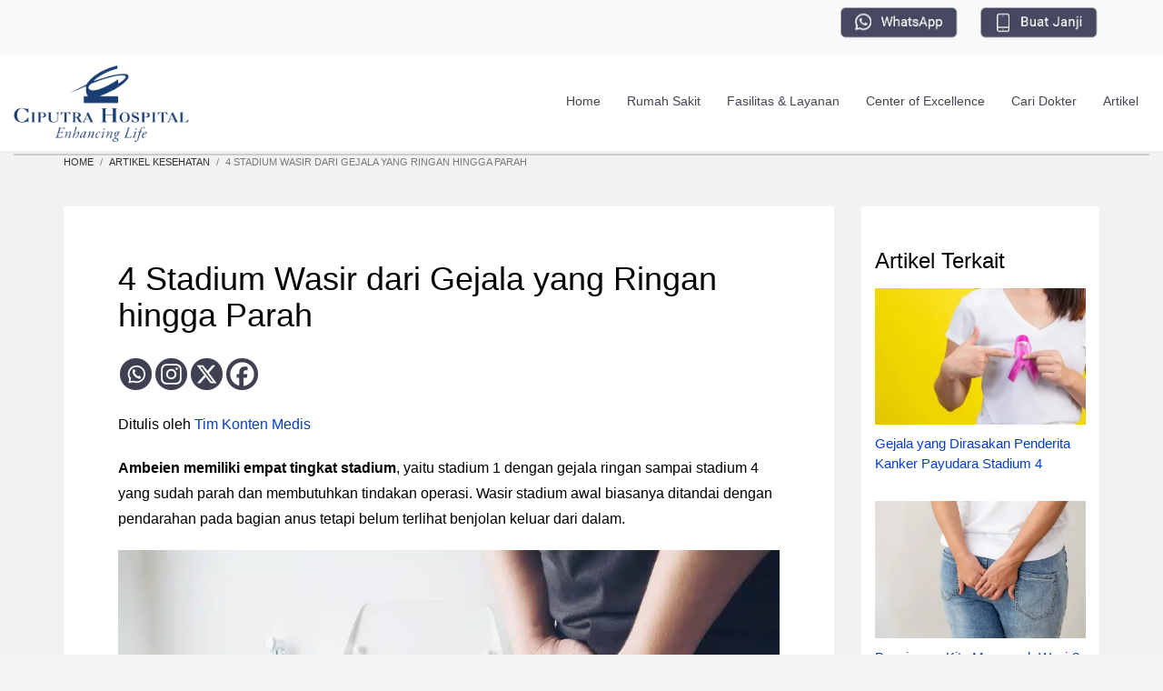

--- FILE ---
content_type: text/html; charset=UTF-8
request_url: https://ciputrahospital.com/stadium-ambeien/
body_size: 31950
content:
<!DOCTYPE html><html lang="id"><head><script>(function(w,i,g){w[g]=w[g]||[];if(typeof w[g].push=='function')w[g].push(i)})
(window,'GTM-5W86HJN','google_tags_first_party');</script><script>(function(w,d,s,l){w[l]=w[l]||[];(function(){w[l].push(arguments);})('set', 'developer_id.dYzg1YT', true);
		w[l].push({'gtm.start':new Date().getTime(),event:'gtm.js'});var f=d.getElementsByTagName(s)[0],
		j=d.createElement(s);j.async=true;j.src='/0cxl/';
		f.parentNode.insertBefore(j,f);
		})(window,document,'script','dataLayer');</script><script data-no-optimize="1" type="7ecbd1e2fd7dc523cb1062f8-text/javascript">var litespeed_docref=sessionStorage.getItem("litespeed_docref");litespeed_docref&&(Object.defineProperty(document,"referrer",{get:function(){return litespeed_docref}}),sessionStorage.removeItem("litespeed_docref"));</script> <meta charset="UTF-8"/><meta name="twitter:widgets:csp" content="on"/><link rel="profile" href="https://gmpg.org/xfn/11"/><link rel="pingback" href="https://ciputrahospital.com/xmlrpc.php"/><style id="jetpack-boost-critical-css">@media all{.clearfix:after,.clearfix:before{content:" ";display:table}.clearfix:after{clear:both}}@media all{.gm_tr_list>*{display:block;position:relative;padding:10px;box-sizing:border-box;background-color:#2b2c30;border-radius:5px;height:120px;padding:20px 20px;grid-area:"cell";color:#b7bbc0}.gm_br_desc{grid-area:br_desc;height:100%;padding-bottom:20px;box-sizing:border-box;display:flex;align-items:flex-end;line-height:1.3}.gm_br_banner{display:flex;justify-content:flex-end;align-items:flex-end;grid-area:br_image;height:110px;margin-top:auto;filter:drop-shadow(0 8px 40px rgb(0 0 0/.25))}}@media all{.wp-block-image img{box-sizing:border-box;height:auto;max-width:100%;vertical-align:bottom}ul{box-sizing:border-box}.has-text-align-center{text-align:center}html :where(img[class*=wp-image-]){height:auto;max-width:100%}:where(figure){margin:0 0 1em}.eztoc-hide{display:none}html{font-family:sans-serif;-ms-text-size-adjust:100%;-webkit-text-size-adjust:100%}body{margin:0}aside,figure,header,section{display:block}a{background-color:transparent}strong{font-weight:700}h1{font-size:2em;margin:.67em 0}img{border:0}svg:not(:root){overflow:hidden}figure{margin:1em 40px}*{-webkit-box-sizing:border-box;-moz-box-sizing:border-box;box-sizing:border-box}:after,:before{-webkit-box-sizing:border-box;-moz-box-sizing:border-box;box-sizing:border-box}html{font-size:10px}body{font-family:"Helvetica Neue",Helvetica,Arial,sans-serif;font-size:14px;line-height:1.42857143;color:#333;background-color:#fff}a{color:#337ab7;text-decoration:none}figure{margin:0}img{vertical-align:middle}h1,h3{font-family:inherit;font-weight:500;line-height:1.1;color:inherit}h1,h3{margin-top:20px;margin-bottom:10px}h1{font-size:36px}h3{font-size:24px}p{margin:0 0 10px}ul{margin-top:0;margin-bottom:10px}ul ul{margin-bottom:0}.container{margin-right:auto;margin-left:auto;padding-left:15px;padding-right:15px}@media (min-width:768px){.container{width:750px}}@media (min-width:992px){.container{width:970px}}@media (min-width:1200px){.container{width:1170px}}.row{margin-left:-15px;margin-right:-15px}.col-md-12,.col-md-3,.col-md-9,.col-sm-12,.col-sm-4,.col-sm-8{position:relative;min-height:1px;padding-left:15px;padding-right:15px}@media (min-width:768px){.col-sm-12,.col-sm-4,.col-sm-8{float:left}.col-sm-12{width:100%}.col-sm-8{width:66.66666667%}.col-sm-4{width:33.33333333%}}@media (min-width:992px){.col-md-12,.col-md-3,.col-md-9{float:left}.col-md-12{width:100%}.col-md-9{width:75%}.col-md-3{width:25%}}.clearfix:after,.clearfix:before,.container:after,.container:before,.row:after,.row:before{content:" ";display:table}.clearfix:after,.container:after,.row:after{clear:both}.pull-right{float:right!important}@-ms-viewport{width:device-width}body{font-size:13px;line-height:1.7;color:#535353;background-color:#f5f5f5}body,h1,h3{font-family:Open Sans,Helvetica Neue,Helvetica,Arial,sans-serif}h1,h3{font-weight:700}p{margin:0 0 20px}iframe{border:0}a{color:#000}img{height:auto}iframe,img{max-width:100%}figure{margin:0}.fixclear:after,.fixclear:before{display:table;content:" "}.fixclear:after{clear:both}.alignright{float:right;margin:0 0 10px 20px}#page_wrapper{position:relative;overflow:hidden;min-height:100vh;z-index:0}.site-content{position:relative;margin-top:60px}.page-title{line-height:1.4;margin-bottom:25px;padding-bottom:25px}.page-title{font-size:26px;margin-top:0;border-bottom-width:1px;border-bottom-style:solid}.kl-skin--light .page-title{border-bottom-color:#cbcbcb}.kl-skin--light .page-title{color:#050505}.zn_sidebar{padding:20px 15px;border-radius:3px;margin-bottom:20px;background:#fff;box-shadow:0 10px 10px -10px rgba(0,0,0,.15)}.zn-sidebar-widget{margin-bottom:35px}#totop{height:9px;opacity:0;position:fixed;right:-60px;width:49px;z-index:999;display:block;top:85%;background-repeat:no-repeat;background-position:center 15px;background-color:#404040;font-size:9px;font-weight:900;color:#fff;text-align:center;line-height:1;border-radius:2px;padding:28px 0 21px}#totop:before{position:absolute;content:"";top:10px;left:50%;margin-left:-6px;font-size:11px;display:inline-block;font-family:Glyphicons Halflings;font-style:normal;font-weight:400;line-height:1;-webkit-font-smoothing:antialiased;-moz-osx-font-smoothing:grayscale;transform:rotate(-90deg)}.fxb,.fxb-row{display:-ms-flexbox;display:flex}.fxb-col{-ms-flex:1;flex:1}.fxb{-ms-flex-wrap:wrap;flex-wrap:wrap}.fxb-center-y{-ms-flex-align:center;align-items:center}.fxb-start-x{-ms-flex-pack:start;justify-content:flex-start}.fxb-center-x{-ms-flex-pack:center;justify-content:center}.fxb-end-x{-ms-flex-pack:end;justify-content:flex-end}.fxb-basis-auto{-ms-flex-preferred-size:auto;flex-basis:auto}.fxb-grow-0{-ms-flex-positive:0;flex-grow:0}@media (max-width:767px){.fxb-row-col-sm{-ms-flex-direction:column;flex-direction:column}}.zn_section{position:relative}.sh-component{margin-left:10px;margin-right:10px}.site-header .site-header-main-right .sh-component:last-child{margin-right:0!important}.site-logo{width:100%;margin:0;display:table}.site-logo-anch{padding:0;display:table-cell;position:relative;vertical-align:middle;text-align:center}.site-logo-img{max-width:100%!important}.logosize--contain .site-logo-img{width:auto;height:100%;padding:10px 0}.main-nav ul{list-style:none;padding:0;margin:0}.main-nav>ul:after,.main-nav>ul:before{display:table;content:" "}.main-nav>ul:after{clear:both}.main-nav ul li{margin-bottom:0}.main-nav ul .menu-item a{display:block;font-weight:400}.main-nav>ul>.menu-item{float:left;margin-top:0;margin-left:5px}.main-nav>ul>.menu-item:not(.menu-item-mega-parent){position:relative}.main-nav>ul>.menu-item:first-child{margin-left:0}.main-nav>ul>.menu-item>a{position:relative;padding:6px 12px;font-size:14px;line-height:1;color:#fff;z-index:1;font-weight:600;-webkit-backface-visibility:hidden;backface-visibility:hidden}.mainnav--pointer-dash.main-nav>ul>.menu-item.menu-item-has-children>a:after{content:"";opacity:1;position:absolute;height:1px;width:7px;bottom:3px;bottom:calc(50% - 12px);left:17px;background-color:hsla(0,0%,100%,.4)}.main-nav.mainnav--active-bg>ul>.menu-item>a:before{content:"";opacity:0;position:absolute;border-radius:2px;height:14px;width:100%;top:50%;left:0;background-color:#cd2122;transform:translateY(-50%);-webkit-backface-visibility:hidden;backface-visibility:hidden;z-index:-1}@media screen and (min-width:992px) and (max-width:1199px){.main-nav>ul>.menu-item{margin-left:3px}.main-nav>ul>.menu-item:first-child{margin-left:0}.main-nav>ul>.menu-item>a{font-size:12px;padding:6px}}.main-nav ul ul.sub-menu .menu-item{position:relative}.main-nav ul ul.sub-menu .menu-item a{min-width:230px;border-bottom-width:1px;border-bottom-style:solid;border-bottom-color:rgba(0,0,0,.03);padding:10px 20px}.main-nav ul ul.sub-menu{position:absolute;border-radius:2px;border:1px solid hsla(0,0%,100%,.8);box-shadow:0 0 4px rgba(0,0,0,.4);padding:6px 0;background:#f5f5f5}.main-nav>ul>.menu-item>ul.sub-menu:before{content:"";display:block;position:absolute;top:-12px;left:0;width:100%;height:12px}.main-nav>ul>.menu-item>ul.sub-menu:after{content:"";display:block;position:absolute;top:-11px;left:14px;border:6px solid transparent;border-bottom-width:5px;border-bottom-color:#f5f5f5}.main-nav ul ul.sub-menu .menu-item a{font-size:12px;color:#757575;position:relative}.main-nav ul ul.sub-menu{left:-9999px;opacity:0;visibility:hidden}.main-nav ul ul.sub-menu{top:120%}.main-nav>ul>.menu-item>ul.sub-menu{transform:translateY(10px)}.zn-res-menuwrapper{display:block}.zn-res-menuwrapper{margin-top:10px;margin-bottom:10px}.zn-menuBurger{vertical-align:middle;position:relative;display:inline-block;width:25px;height:22px;margin-right:10px;transform:rotate(0);opacity:.8}.zn-menuBurger span{display:block;position:absolute;width:100%;background:hsla(0,0%,100%,.85);border-radius:2px;opacity:1;left:0;transform:rotate(0)}.zn-menuBurger[class*="--4--"] span{height:4px}.zn-menuBurger[class*="--s"]{width:20px}.zn-menuBurger[class*="--s"] span:first-child{top:0}.zn-menuBurger[class*="--s"] span:nth-child(2){top:6px}.zn-menuBurger[class*="--s"] span:nth-child(3){top:12px}.site-header{position:absolute;width:100%;background:rgba(0,0,0,.5);z-index:3}@media (max-width:767px){.site-header{position:relative;height:auto}}.siteheader-container{position:relative;margin-left:auto;margin-right:auto}.site-header.site-header--relative{position:relative}.site-header-separator{height:1px;opacity:.2;margin-top:3px;margin-bottom:3px;width:100%}.sh--dark .main-nav>ul>li>a{color:#252525}.sh--dark .main-nav>ul>li.menu-item-has-children>a:after{background-color:rgba(0,0,0,.4)}.sh--dark .site-header-separator{background:#333}.sh--dark .zn-menuBurger span{background:rgba(0,0,0,.75)}@media (max-width:767px){.sheader-sh--dark{background-color:#fff}}.siteheader-classic .logo-container{width:100%}.site-header.siteheader-classic,.site-header.siteheader-classic .logosize--contain .site-logo-anch{height:105px}.site-header.siteheader-classic .logosize--contain .site-logo-img{max-height:105px}.site-header.siteheader-classic .site-header-main{height:46px}.site-header.siteheader-classic .header-no-top .site-header-main{height:100px}.site-header.style5 .site-logo-anch{padding-left:0;padding-right:0}.site-header.style5 .siteheader-container>.site-header-separator{height:2px}@media (max-width:767px){.site-header.style5 .siteheader-container>.site-header-separator{display:none}}@media (min-width:768px){.site-header-main-right .sh-component{margin-left:20px;margin-right:20px}}@media (max-width:767px){.site-header{position:relative!important}.site-header .sh-component{margin-left:13px;margin-right:13px}.site-header,.site-header .site-header-main{height:auto!important;position:relative}.site-header .logo-container{width:100%;text-align:center}.site-header .site-logo{width:100%;height:auto;min-height:0!important;max-height:100px;padding-top:20px;padding-bottom:20px}.site-header .site-logo-anch{background:0 0!important;border:none!important;padding:0!important}.site-header .site-logo-anch:after{display:none}}@media (max-width:480px){.site-header .sh-component{margin:10px}}.page-subheader{min-height:300px;background-color:#066fd9}.page-subheader .container{padding:0 15px;z-index:1;position:relative}.page-subheader .bgback{position:absolute;left:0;top:0;right:0;bottom:0;z-index:0;background-size:cover;background-position:50%}.ph-content-wrap{padding-bottom:50px;padding-top:170px}.page-subheader.psubhead-stheader--relative{min-height:100px}.page-subheader.psubhead-stheader--relative .ph-content-wrap{padding-top:50px}.page-subheader{position:relative;top:0;z-index:0;width:100%}.breadcrumbs{margin:0 0 10px;list-style:none;float:left;padding:0}.breadcrumbs li{float:left;position:relative;text-transform:uppercase}.breadcrumbs.bread-style--minimal li{font-size:11px}.breadcrumbs.bread-style--minimal li:before{content:"/";display:inline-block;margin:0 7px}.breadcrumbs.bread-style--minimal li:first-child:before{display:none}.sh-tcolor--dark .breadcrumbs.bread-style--minimal li{color:rgba(0,0,0,.5)}.sh-tcolor--dark .breadcrumbs.bread-style--minimal li a{color:rgba(0,0,0,.8)}.th-sparkles{display:none}.widget{margin-bottom:30px}.kl-blog-post-body{line-height:1.8}.kl-blog-post-body{margin-bottom:50px}.kl-blog-list-wrapper{margin-bottom:35px}.kl-blog-post-title{padding-bottom:0;border-bottom:0!important}.kl-blog-post-details{font-size:11px;color:#9a9a9a;margin-bottom:15px;text-transform:uppercase;padding:10px 0;position:relative}.kl-blog-post-details:before{content:"";position:absolute;left:0;top:-1px;width:60px;height:1px;background-color:#ddd}.kl-blog-post-details-sep{display:inline-block;margin:0 5px}.kl-blog-post-author-avatar{float:left;width:100px;margin-right:20px}.kl-blog-post-author-avatar img{display:block;max-width:100%;height:auto;border-radius:50%}.kl-single-layout--modern .kl-blog-list-wrapper{margin-bottom:0}.kl-single-layout--modern .kl-blog-post{padding:60px;background:#fff}@media (max-width:767px){.kl-single-layout--modern .kl-blog-post{padding-left:20px;padding-right:20px}}.kl-single-layout--modern .kl-blog-post-details{margin-bottom:40px;padding-bottom:0}.kl-single-layout--modern .kl-blog-post-details:before{display:none}.kl-single-layout--modern .kl-blog-post-author-avatar{float:left;margin-right:20px;width:auto}.kl-single-layout--modern .kl-blog-post-author-avatar .avatar.photo{border-radius:50%}.kl-single-layout--modern .kl-blog-post-author-link{font-size:14px;line-height:1.6;padding-top:4px;text-transform:none}.kl-single-layout--modern .kl-blog-post-meta{font-size:10px;line-height:1.4;text-transform:uppercase}.kl-single-layout--modern .kl-blog-post-body{font-size:16px}div.heateor_sss_sharing_ul a:link{text-decoration:none;background:0 0!important}div.heateor_sss_sharing_ul{padding-left:0!important;margin:1px 0!important}div.heateor_sss_horizontal_sharing div.heateor_sss_sharing_ul a{float:left;padding:0!important;list-style:none!important;border:none!important;margin:2px}div.heateor_sss_sharing_ul a:before{content:none!important}.heateor_sss_sharing_container a{padding:0!important;box-shadow:none!important;border:none!important}.heateorSssClear{clear:both}div.heateor_sss_sharing_container a:before{content:none}div.heateor_sss_sharing_container svg{width:100%;height:100%}html{line-height:1.15;-ms-text-size-adjust:100%;-webkit-text-size-adjust:100%}body{margin:0}aside,header,section{display:block}h1{font-size:2em;margin:.67em 0}figure{display:block}figure{margin:0}a{background-color:#fff0;-webkit-text-decoration-skip:objects}strong{font-weight:inherit}strong{font-weight:bolder}img{border-style:none}svg:not(:root){overflow:hidden}.container{margin-right:auto;margin-left:auto;padding-left:15px;padding-right:15px}@media (min-width:768px){.container{width:750px}}@media (min-width:992px){.container{width:970px}}@media (min-width:1200px){.container{width:1170px}}.row{margin-left:-15px;margin-right:-15px}.col-md-12,.col-md-3,.col-md-9,.col-sm-12,.col-sm-4,.col-sm-8{position:relative;min-height:1px;padding-left:15px;padding-right:15px}@media (min-width:768px){.col-sm-12,.col-sm-4,.col-sm-8{float:left}.col-sm-12{width:100%}.col-sm-8{width:66.66666667%}.col-sm-4{width:33.33333333%}}@media (min-width:992px){.col-md-12,.col-md-3,.col-md-9{float:left}.col-md-12{width:100%}.col-md-9{width:75%}.col-md-3{width:25%}}.clearfix:after,.clearfix:before,.container:after,.container:before,.row:after,.row:before{content:" ";display:table}.clearfix:after,.container:after,.row:after{clear:both}}@media all{html{--wp-admin--admin-bar--height:32px;scroll-padding-top:var(--wp-admin--admin-bar--height)}@media screen and (max-width:782px){html{--wp-admin--admin-bar--height:46px}}}@media all{.eluid7c760e0b{padding-top:0}.znColumnElement-innerWrapper{width:100%}.znColumnElement-innerContent{width:100%}#eluid539c98d2 .znColumnElement-innerWrapper-eluid539c98d2{min-height:px}.znColumnElement-innerWrapper-eluid539c98d2{margin-top:-40px;margin-bottom:-40px}.zn_section{padding-top:35px;padding-bottom:35px;position:relative}.eluidcc57e3b1{margin-top:-10px;margin-bottom:-28px}.zn_section.eluidcc57e3b1{background-color:#f9f9f9}}@media all{.page-title,h1{font-family:Montserrat,Helvetica,Arial,sans-serif;font-size:36px;line-height:40px;font-weight:400;font-style:normal}h3{font-family:"Open Sans",Helvetica,Arial,sans-serif;font-size:24px;line-height:40px;font-weight:400;font-style:normal}body{font-family:"Open Sans",Helvetica,Arial,sans-serif;font-size:15px;line-height:22px}body{color:#000}a{color:#043fc9}.element-scheme--light{color:#000}.element-scheme--light a{color:#043fc9}body #page_wrapper{background-color:#f2f2f2;background-repeat:no-repeat;background-position:center center;background-attachment:scroll}@media (max-width:992px){#main-menu{display:none!important}}@media (min-width:993px){.zn-res-menuwrapper{display:none}}.site-header .siteheader-container{width:1300px}@media (min-width:992px) and (max-width:1199px){.site-header .siteheader-container{width:100%}}@media (min-width:768px) and (max-width:991px){.site-header .siteheader-container{width:100%}}@media (max-width:767px){.site-header .siteheader-container{width:100%}}@media (min-width:1200px) and (max-width:1299px){.site-header .siteheader-container{width:100%}}.site-logo-img{max-width:none}.page-subheader.uh_zn_def_header_style,.uh_zn_def_header_style{background-color:#efefef}.page-subheader.uh_zn_def_header_style{min-height:1px}.page-subheader.uh_zn_def_header_style{height:1px}.page-subheader.uh_zn_def_header_style .ph-content-wrap{padding-top:1px}.main-nav.mainnav--active-bg>ul>.menu-item>a:before{background-color:#1c8dea}@media (min-width:768px){.site-header{background-color:#fff;background-image:none;background-repeat:no-repeat;background-position:center center;background-attachment:scroll}}.main-nav>ul>.menu-item>a{font-family:Montserrat,Helvetica,Arial,sans-serif;line-height:14px;font-weight:500;font-style:normal}.main-nav>ul>.menu-item>a{font-size:14px}.main-nav.mainnav--active-bg>ul>.menu-item>a:before{height:14px}.mainnav--pointer-dash.main-nav>ul>li.menu-item-has-children>a:after{bottom:calc(52% - 12px)}.site-header .site-header-row .main-nav>ul>.menu-item>a{color:#444752}.main-nav ul ul.sub-menu .menu-item a{font-family:Montserrat;font-size:12px;line-height:14px;font-weight:500;color:#003974;font-style:normal}.page-title{font-family:Montserrat,Helvetica,Arial,sans-serif}@media (max-width:767px){.site-header{background-color:#fff!important}}}</style><meta name='robots' content='index, follow, max-image-preview:large, max-snippet:-1, max-video-preview:-1' /><style>img:is([sizes="auto" i], [sizes^="auto," i]) { contain-intrinsic-size: 3000px 1500px }</style><title>4 Stadium Ambeien, Kenali Gejala dan Pengobatannya</title><meta name="description" content="Stadium ambeien terdiri atas, 1, 2, 3, dan 4. Setiap stadium memiliki gejala dan kondisi yang berbeda-beda, mulai dari ringan hingga berat." /><link rel="canonical" href="https://ciputrahospital.com/stadium-ambeien/" /><meta property="og:locale" content="id_ID" /><meta property="og:type" content="article" /><meta property="og:title" content="4 Stadium Wasir dari Gejala yang Ringan hingga Parah" /><meta property="og:description" content="Ambeien memiliki empat tingkat stadium, yaitu stadium 1 dengan gejala ringan sampai stadium 4 yang sudah parah dan membutuhkan tindakan operasi. Wasir" /><meta property="og:url" content="https://ciputrahospital.com/stadium-ambeien/" /><meta property="og:site_name" content="Rumah Sakit Terbaik Berstandarisasi Internasional | Ciputra Hospital" /><meta property="article:published_time" content="2024-07-11T03:03:06+00:00" /><meta property="article:modified_time" content="2024-07-11T03:03:11+00:00" /><meta property="og:image" content="https://ciputrahospital.com/wp-content/uploads/2024/07/woman-holding-hand-near-toilet-bowl-health-problem-concept-3-1.jpg" /><meta property="og:image:width" content="1000" /><meta property="og:image:height" content="667" /><meta property="og:image:type" content="image/jpeg" /><meta name="author" content="Defara" /><meta name="twitter:card" content="summary_large_image" /><meta name="twitter:label1" content="Ditulis oleh" /><meta name="twitter:data1" content="Defara" /><meta name="twitter:label2" content="Estimasi waktu membaca" /><meta name="twitter:data2" content="7 menit" /> <script data-jetpack-boost="ignore" type="application/ld+json" class="yoast-schema-graph">{"@context":"https://schema.org","@graph":[{"@type":"WebPage","@id":"https://ciputrahospital.com/stadium-ambeien/","url":"https://ciputrahospital.com/stadium-ambeien/","name":"4 Stadium Ambeien, Kenali Gejala dan Pengobatannya","isPartOf":{"@id":"https://ciputrahospital.com/#website"},"primaryImageOfPage":{"@id":"https://ciputrahospital.com/stadium-ambeien/#primaryimage"},"image":{"@id":"https://ciputrahospital.com/stadium-ambeien/#primaryimage"},"thumbnailUrl":"https://i0.wp.com/ciputrahospital.com/wp-content/uploads/2024/07/woman-holding-hand-near-toilet-bowl-health-problem-concept-3-1.jpg?fit=1000%2C667&ssl=1","datePublished":"2024-07-11T03:03:06+00:00","dateModified":"2024-07-11T03:03:11+00:00","author":{"@id":"https://ciputrahospital.com/#/schema/person/f2a79fa1ed665449962f8e07524529cb"},"description":"Stadium ambeien terdiri atas, 1, 2, 3, dan 4. Setiap stadium memiliki gejala dan kondisi yang berbeda-beda, mulai dari ringan hingga berat.","breadcrumb":{"@id":"https://ciputrahospital.com/stadium-ambeien/#breadcrumb"},"inLanguage":"id","potentialAction":[{"@type":"ReadAction","target":["https://ciputrahospital.com/stadium-ambeien/"]}]},{"@type":"BreadcrumbList","@id":"https://ciputrahospital.com/stadium-ambeien/#breadcrumb","itemListElement":[{"@type":"ListItem","position":1,"name":"Home","item":"https://ciputrahospital.com/"},{"@type":"ListItem","position":2,"name":"4 Stadium Wasir dari Gejala yang Ringan hingga Parah"}]},{"@type":"WebSite","@id":"https://ciputrahospital.com/#website","url":"https://ciputrahospital.com/","name":"Rumah Sakit Terbaik Berstandarisasi Internasional | Ciputra Hospital","description":"Rumah Sakit Ciputra Hospital","potentialAction":[{"@type":"SearchAction","target":{"@type":"EntryPoint","urlTemplate":"https://ciputrahospital.com/?s={search_term_string}"},"query-input":{"@type":"PropertyValueSpecification","valueRequired":true,"valueName":"search_term_string"}}],"inLanguage":"id"},{"@type":"Person","@id":"https://ciputrahospital.com/#/schema/person/f2a79fa1ed665449962f8e07524529cb","name":"Defara","image":{"@type":"ImageObject","inLanguage":"id","@id":"https://ciputrahospital.com/#/schema/person/image/","url":"https://ciputrahospital.com/wp-content/litespeed/avatar/f706bc1ec8cd2baf83dc8f50e41fcb1c.jpg?ver=1762236803","contentUrl":"https://ciputrahospital.com/wp-content/litespeed/avatar/f706bc1ec8cd2baf83dc8f50e41fcb1c.jpg?ver=1762236803","caption":"Defara"},"url":"https://ciputrahospital.com/author/defara/"}]}</script> <link rel='dns-prefetch' href='//fonts.googleapis.com' /><link rel='preconnect' href='//i0.wp.com' /><link rel="alternate" type="application/rss+xml" title="Rumah Sakit Terbaik Berstandarisasi Internasional | Ciputra Hospital &raquo; Feed" href="https://ciputrahospital.com/feed/" /><link rel="alternate" type="application/rss+xml" title="Rumah Sakit Terbaik Berstandarisasi Internasional | Ciputra Hospital &raquo; Umpan Komentar" href="https://ciputrahospital.com/comments/feed/" />
<noscript><link rel='stylesheet' id='all-css-2c171462b0f9d354ecaf36e7385bcb54' href='https://ciputrahospital.com/wp-content/boost-cache/static/b688be98a1.min.css' type='text/css' media='all' /></noscript><style id='ez-toc-inline-css'>div#ez-toc-container .ez-toc-title {font-size: 120%;}div#ez-toc-container .ez-toc-title {font-weight: 500;}div#ez-toc-container ul li , div#ez-toc-container ul li a {font-size: 95%;}div#ez-toc-container ul li , div#ez-toc-container ul li a {font-weight: 500;}div#ez-toc-container nav ul ul li {font-size: 90%;}
.ez-toc-container-direction {direction: ltr;}.ez-toc-counter ul {direction: ltr;counter-reset: item ;}.ez-toc-counter nav ul li a::before {content: counter(item, circle) '  ';margin-right: .2em; counter-increment: item;flex-grow: 0;flex-shrink: 0;float: left; }.ez-toc-widget-direction {direction: ltr;}.ez-toc-widget-container ul {direction: ltr;counter-reset: item ;}.ez-toc-widget-container nav ul li a::before {content: counter(item, circle) '  ';margin-right: .2em; counter-increment: item;flex-grow: 0;flex-shrink: 0;float: left; }</style><style id='heateor_sss_frontend_css-inline-css'>.heateor_sss_button_instagram span.heateor_sss_svg,a.heateor_sss_instagram span.heateor_sss_svg{background:radial-gradient(circle at 30% 107%,#fdf497 0,#fdf497 5%,#fd5949 45%,#d6249f 60%,#285aeb 90%)}div.heateor_sss_horizontal_sharing a.heateor_sss_button_instagram span{background:#3f4153!important;}div.heateor_sss_standard_follow_icons_container a.heateor_sss_button_instagram span{background:#3f4153}div.heateor_sss_vertical_sharing  a.heateor_sss_button_instagram span{background:#3f4153!important;}div.heateor_sss_floating_follow_icons_container a.heateor_sss_button_instagram span{background:#3f4153}.heateor_sss_horizontal_sharing .heateor_sss_svg,.heateor_sss_standard_follow_icons_container .heateor_sss_svg{background-color:#3f4153!important;background:#3f4153!important;color:#fff;border-width:0px;border-style:solid;border-color:transparent}.heateor_sss_horizontal_sharing .heateorSssTCBackground{color:#666}.heateor_sss_horizontal_sharing span.heateor_sss_svg:hover,.heateor_sss_standard_follow_icons_container span.heateor_sss_svg:hover{border-color:transparent;}.heateor_sss_vertical_sharing span.heateor_sss_svg,.heateor_sss_floating_follow_icons_container span.heateor_sss_svg{background-color:#3f4153!important;background:#3f4153!important;color:#fff;border-width:0px;border-style:solid;border-color:transparent;}.heateor_sss_vertical_sharing .heateorSssTCBackground{color:#666;}.heateor_sss_vertical_sharing span.heateor_sss_svg:hover,.heateor_sss_floating_follow_icons_container span.heateor_sss_svg:hover{border-color:transparent;}@media screen and (max-width:783px) {.heateor_sss_vertical_sharing{display:none!important}}</style><noscript><link rel='stylesheet' id='print-css-da04b0ce2f90a17e7d901af935adba3d' href='https://ciputrahospital.com/wp-content/boost-cache/static/786d015e94.min.css' type='text/css' media='print' /></noscript>
<noscript><link rel='stylesheet' id='zn_all_g_fonts-css' href='//fonts.googleapis.com/css?family=Montserrat%3Aregular%2C500%2C700%7COpen+Sans%3Aregular%2C300%2C600%2C700%2C800&#038;ver=6.7.4' media='all' />
</noscript><style id='classic-theme-styles-inline-css'>/*! This file is auto-generated */
.wp-block-button__link{color:#fff;background-color:#32373c;border-radius:9999px;box-shadow:none;text-decoration:none;padding:calc(.667em + 2px) calc(1.333em + 2px);font-size:1.125em}.wp-block-file__button{background:#32373c;color:#fff;text-decoration:none}</style><style id='global-styles-inline-css'>:root{--wp--preset--aspect-ratio--square: 1;--wp--preset--aspect-ratio--4-3: 4/3;--wp--preset--aspect-ratio--3-4: 3/4;--wp--preset--aspect-ratio--3-2: 3/2;--wp--preset--aspect-ratio--2-3: 2/3;--wp--preset--aspect-ratio--16-9: 16/9;--wp--preset--aspect-ratio--9-16: 9/16;--wp--preset--color--black: #000000;--wp--preset--color--cyan-bluish-gray: #abb8c3;--wp--preset--color--white: #ffffff;--wp--preset--color--pale-pink: #f78da7;--wp--preset--color--vivid-red: #cf2e2e;--wp--preset--color--luminous-vivid-orange: #ff6900;--wp--preset--color--luminous-vivid-amber: #fcb900;--wp--preset--color--light-green-cyan: #7bdcb5;--wp--preset--color--vivid-green-cyan: #00d084;--wp--preset--color--pale-cyan-blue: #8ed1fc;--wp--preset--color--vivid-cyan-blue: #0693e3;--wp--preset--color--vivid-purple: #9b51e0;--wp--preset--gradient--vivid-cyan-blue-to-vivid-purple: linear-gradient(135deg,rgba(6,147,227,1) 0%,rgb(155,81,224) 100%);--wp--preset--gradient--light-green-cyan-to-vivid-green-cyan: linear-gradient(135deg,rgb(122,220,180) 0%,rgb(0,208,130) 100%);--wp--preset--gradient--luminous-vivid-amber-to-luminous-vivid-orange: linear-gradient(135deg,rgba(252,185,0,1) 0%,rgba(255,105,0,1) 100%);--wp--preset--gradient--luminous-vivid-orange-to-vivid-red: linear-gradient(135deg,rgba(255,105,0,1) 0%,rgb(207,46,46) 100%);--wp--preset--gradient--very-light-gray-to-cyan-bluish-gray: linear-gradient(135deg,rgb(238,238,238) 0%,rgb(169,184,195) 100%);--wp--preset--gradient--cool-to-warm-spectrum: linear-gradient(135deg,rgb(74,234,220) 0%,rgb(151,120,209) 20%,rgb(207,42,186) 40%,rgb(238,44,130) 60%,rgb(251,105,98) 80%,rgb(254,248,76) 100%);--wp--preset--gradient--blush-light-purple: linear-gradient(135deg,rgb(255,206,236) 0%,rgb(152,150,240) 100%);--wp--preset--gradient--blush-bordeaux: linear-gradient(135deg,rgb(254,205,165) 0%,rgb(254,45,45) 50%,rgb(107,0,62) 100%);--wp--preset--gradient--luminous-dusk: linear-gradient(135deg,rgb(255,203,112) 0%,rgb(199,81,192) 50%,rgb(65,88,208) 100%);--wp--preset--gradient--pale-ocean: linear-gradient(135deg,rgb(255,245,203) 0%,rgb(182,227,212) 50%,rgb(51,167,181) 100%);--wp--preset--gradient--electric-grass: linear-gradient(135deg,rgb(202,248,128) 0%,rgb(113,206,126) 100%);--wp--preset--gradient--midnight: linear-gradient(135deg,rgb(2,3,129) 0%,rgb(40,116,252) 100%);--wp--preset--font-size--small: 13px;--wp--preset--font-size--medium: 20px;--wp--preset--font-size--large: 36px;--wp--preset--font-size--x-large: 42px;--wp--preset--spacing--20: 0.44rem;--wp--preset--spacing--30: 0.67rem;--wp--preset--spacing--40: 1rem;--wp--preset--spacing--50: 1.5rem;--wp--preset--spacing--60: 2.25rem;--wp--preset--spacing--70: 3.38rem;--wp--preset--spacing--80: 5.06rem;--wp--preset--shadow--natural: 6px 6px 9px rgba(0, 0, 0, 0.2);--wp--preset--shadow--deep: 12px 12px 50px rgba(0, 0, 0, 0.4);--wp--preset--shadow--sharp: 6px 6px 0px rgba(0, 0, 0, 0.2);--wp--preset--shadow--outlined: 6px 6px 0px -3px rgba(255, 255, 255, 1), 6px 6px rgba(0, 0, 0, 1);--wp--preset--shadow--crisp: 6px 6px 0px rgba(0, 0, 0, 1);}:where(.is-layout-flex){gap: 0.5em;}:where(.is-layout-grid){gap: 0.5em;}body .is-layout-flex{display: flex;}.is-layout-flex{flex-wrap: wrap;align-items: center;}.is-layout-flex > :is(*, div){margin: 0;}body .is-layout-grid{display: grid;}.is-layout-grid > :is(*, div){margin: 0;}:where(.wp-block-columns.is-layout-flex){gap: 2em;}:where(.wp-block-columns.is-layout-grid){gap: 2em;}:where(.wp-block-post-template.is-layout-flex){gap: 1.25em;}:where(.wp-block-post-template.is-layout-grid){gap: 1.25em;}.has-black-color{color: var(--wp--preset--color--black) !important;}.has-cyan-bluish-gray-color{color: var(--wp--preset--color--cyan-bluish-gray) !important;}.has-white-color{color: var(--wp--preset--color--white) !important;}.has-pale-pink-color{color: var(--wp--preset--color--pale-pink) !important;}.has-vivid-red-color{color: var(--wp--preset--color--vivid-red) !important;}.has-luminous-vivid-orange-color{color: var(--wp--preset--color--luminous-vivid-orange) !important;}.has-luminous-vivid-amber-color{color: var(--wp--preset--color--luminous-vivid-amber) !important;}.has-light-green-cyan-color{color: var(--wp--preset--color--light-green-cyan) !important;}.has-vivid-green-cyan-color{color: var(--wp--preset--color--vivid-green-cyan) !important;}.has-pale-cyan-blue-color{color: var(--wp--preset--color--pale-cyan-blue) !important;}.has-vivid-cyan-blue-color{color: var(--wp--preset--color--vivid-cyan-blue) !important;}.has-vivid-purple-color{color: var(--wp--preset--color--vivid-purple) !important;}.has-black-background-color{background-color: var(--wp--preset--color--black) !important;}.has-cyan-bluish-gray-background-color{background-color: var(--wp--preset--color--cyan-bluish-gray) !important;}.has-white-background-color{background-color: var(--wp--preset--color--white) !important;}.has-pale-pink-background-color{background-color: var(--wp--preset--color--pale-pink) !important;}.has-vivid-red-background-color{background-color: var(--wp--preset--color--vivid-red) !important;}.has-luminous-vivid-orange-background-color{background-color: var(--wp--preset--color--luminous-vivid-orange) !important;}.has-luminous-vivid-amber-background-color{background-color: var(--wp--preset--color--luminous-vivid-amber) !important;}.has-light-green-cyan-background-color{background-color: var(--wp--preset--color--light-green-cyan) !important;}.has-vivid-green-cyan-background-color{background-color: var(--wp--preset--color--vivid-green-cyan) !important;}.has-pale-cyan-blue-background-color{background-color: var(--wp--preset--color--pale-cyan-blue) !important;}.has-vivid-cyan-blue-background-color{background-color: var(--wp--preset--color--vivid-cyan-blue) !important;}.has-vivid-purple-background-color{background-color: var(--wp--preset--color--vivid-purple) !important;}.has-black-border-color{border-color: var(--wp--preset--color--black) !important;}.has-cyan-bluish-gray-border-color{border-color: var(--wp--preset--color--cyan-bluish-gray) !important;}.has-white-border-color{border-color: var(--wp--preset--color--white) !important;}.has-pale-pink-border-color{border-color: var(--wp--preset--color--pale-pink) !important;}.has-vivid-red-border-color{border-color: var(--wp--preset--color--vivid-red) !important;}.has-luminous-vivid-orange-border-color{border-color: var(--wp--preset--color--luminous-vivid-orange) !important;}.has-luminous-vivid-amber-border-color{border-color: var(--wp--preset--color--luminous-vivid-amber) !important;}.has-light-green-cyan-border-color{border-color: var(--wp--preset--color--light-green-cyan) !important;}.has-vivid-green-cyan-border-color{border-color: var(--wp--preset--color--vivid-green-cyan) !important;}.has-pale-cyan-blue-border-color{border-color: var(--wp--preset--color--pale-cyan-blue) !important;}.has-vivid-cyan-blue-border-color{border-color: var(--wp--preset--color--vivid-cyan-blue) !important;}.has-vivid-purple-border-color{border-color: var(--wp--preset--color--vivid-purple) !important;}.has-vivid-cyan-blue-to-vivid-purple-gradient-background{background: var(--wp--preset--gradient--vivid-cyan-blue-to-vivid-purple) !important;}.has-light-green-cyan-to-vivid-green-cyan-gradient-background{background: var(--wp--preset--gradient--light-green-cyan-to-vivid-green-cyan) !important;}.has-luminous-vivid-amber-to-luminous-vivid-orange-gradient-background{background: var(--wp--preset--gradient--luminous-vivid-amber-to-luminous-vivid-orange) !important;}.has-luminous-vivid-orange-to-vivid-red-gradient-background{background: var(--wp--preset--gradient--luminous-vivid-orange-to-vivid-red) !important;}.has-very-light-gray-to-cyan-bluish-gray-gradient-background{background: var(--wp--preset--gradient--very-light-gray-to-cyan-bluish-gray) !important;}.has-cool-to-warm-spectrum-gradient-background{background: var(--wp--preset--gradient--cool-to-warm-spectrum) !important;}.has-blush-light-purple-gradient-background{background: var(--wp--preset--gradient--blush-light-purple) !important;}.has-blush-bordeaux-gradient-background{background: var(--wp--preset--gradient--blush-bordeaux) !important;}.has-luminous-dusk-gradient-background{background: var(--wp--preset--gradient--luminous-dusk) !important;}.has-pale-ocean-gradient-background{background: var(--wp--preset--gradient--pale-ocean) !important;}.has-electric-grass-gradient-background{background: var(--wp--preset--gradient--electric-grass) !important;}.has-midnight-gradient-background{background: var(--wp--preset--gradient--midnight) !important;}.has-small-font-size{font-size: var(--wp--preset--font-size--small) !important;}.has-medium-font-size{font-size: var(--wp--preset--font-size--medium) !important;}.has-large-font-size{font-size: var(--wp--preset--font-size--large) !important;}.has-x-large-font-size{font-size: var(--wp--preset--font-size--x-large) !important;}
:where(.wp-block-post-template.is-layout-flex){gap: 1.25em;}:where(.wp-block-post-template.is-layout-grid){gap: 1.25em;}
:where(.wp-block-columns.is-layout-flex){gap: 2em;}:where(.wp-block-columns.is-layout-grid){gap: 2em;}
:root :where(.wp-block-pullquote){font-size: 1.5em;line-height: 1.6;}</style><noscript><link rel='stylesheet' id='dashicons-css' href='https://ciputrahospital.com/wp-includes/css/dashicons.min.css' media='all' />
</noscript><style id='admin-bar-inline-css'>/* Hide CanvasJS credits for P404 charts specifically */
    #p404RedirectChart .canvasjs-chart-credit {
        display: none !important;
    }
    
    #p404RedirectChart canvas {
        border-radius: 6px;
    }

    .p404-redirect-adminbar-weekly-title {
        font-weight: bold;
        font-size: 14px;
        color: #fff;
        margin-bottom: 6px;
    }

    #wpadminbar #wp-admin-bar-p404_free_top_button .ab-icon:before {
        content: "\f103";
        color: #dc3545;
        top: 3px;
    }
    
    #wp-admin-bar-p404_free_top_button .ab-item {
        min-width: 80px !important;
        padding: 0px !important;
    }
    
    /* Ensure proper positioning and z-index for P404 dropdown */
    .p404-redirect-adminbar-dropdown-wrap { 
        min-width: 0; 
        padding: 0;
        position: static !important;
    }
    
    #wpadminbar #wp-admin-bar-p404_free_top_button_dropdown {
        position: static !important;
    }
    
    #wpadminbar #wp-admin-bar-p404_free_top_button_dropdown .ab-item {
        padding: 0 !important;
        margin: 0 !important;
    }
    
    .p404-redirect-dropdown-container {
        min-width: 340px;
        padding: 18px 18px 12px 18px;
        background: #23282d !important;
        color: #fff;
        border-radius: 12px;
        box-shadow: 0 8px 32px rgba(0,0,0,0.25);
        margin-top: 10px;
        position: relative !important;
        z-index: 999999 !important;
        display: block !important;
        border: 1px solid #444;
    }
    
    /* Ensure P404 dropdown appears on hover */
    #wpadminbar #wp-admin-bar-p404_free_top_button .p404-redirect-dropdown-container { 
        display: none !important;
    }
    
    #wpadminbar #wp-admin-bar-p404_free_top_button:hover .p404-redirect-dropdown-container { 
        display: block !important;
    }
    
    #wpadminbar #wp-admin-bar-p404_free_top_button:hover #wp-admin-bar-p404_free_top_button_dropdown .p404-redirect-dropdown-container {
        display: block !important;
    }
    
    .p404-redirect-card {
        background: #2c3338;
        border-radius: 8px;
        padding: 18px 18px 12px 18px;
        box-shadow: 0 2px 8px rgba(0,0,0,0.07);
        display: flex;
        flex-direction: column;
        align-items: flex-start;
        border: 1px solid #444;
    }
    
    .p404-redirect-btn {
        display: inline-block;
        background: #dc3545;
        color: #fff !important;
        font-weight: bold;
        padding: 5px 22px;
        border-radius: 8px;
        text-decoration: none;
        font-size: 17px;
        transition: background 0.2s, box-shadow 0.2s;
        margin-top: 8px;
        box-shadow: 0 2px 8px rgba(220,53,69,0.15);
        text-align: center;
        line-height: 1.6;
    }
    
    .p404-redirect-btn:hover {
        background: #c82333;
        color: #fff !important;
        box-shadow: 0 4px 16px rgba(220,53,69,0.25);
    }
    
    /* Prevent conflicts with other admin bar dropdowns */
    #wpadminbar .ab-top-menu > li:hover > .ab-item,
    #wpadminbar .ab-top-menu > li.hover > .ab-item {
        z-index: auto;
    }
    
    #wpadminbar #wp-admin-bar-p404_free_top_button:hover > .ab-item {
        z-index: 999998 !important;
    }</style><noscript><link rel='stylesheet' id='sr7css-css' href='//ciputrahospital.com/wp-content/plugins/revslider/public/css/sr7.css' media='all' />
</noscript>
<noscript><link rel='stylesheet' id='62036-layout.css-css' href='//ciputrahospital.com/wp-content/uploads/zion-builder/cache/62036-layout.css' media='all' />
</noscript>
<noscript><link rel='stylesheet' id='th-theme-options-styles-css' href='//ciputrahospital.com/wp-content/uploads/zn_dynamic.css' media='all' />
</noscript><link rel="https://api.w.org/" href="https://ciputrahospital.com/wp-json/" /><link rel="alternate" title="JSON" type="application/json" href="https://ciputrahospital.com/wp-json/wp/v2/posts/62036" /><link rel="EditURI" type="application/rsd+xml" title="RSD" href="https://ciputrahospital.com/xmlrpc.php?rsd" /><link rel="alternate" title="oEmbed (JSON)" type="application/json+oembed" href="https://ciputrahospital.com/wp-json/oembed/1.0/embed?url=https%3A%2F%2Fciputrahospital.com%2Fstadium-ambeien%2F" /><link rel="alternate" title="oEmbed (XML)" type="text/xml+oembed" href="https://ciputrahospital.com/wp-json/oembed/1.0/embed?url=https%3A%2F%2Fciputrahospital.com%2Fstadium-ambeien%2F&#038;format=xml" /><style type='text/css'>.rp4wp-related-posts ul {
    width:100%;
    padding:0;
    margin:0;
}
.rp4wp-related-posts ul>li {
    list-style:none;
    padding:0;
    margin:0;
    padding-bottom:20px;
    clear:both;
}
.rp4wp-related-posts ul>li>p {
    margin:0;
    padding:0;
}
.rp4wp-related-post-image {
    width:100%;
    padding:0;
    float:none;
    margin-bottom: 10px;
}

@media screen and (min-width:1140px) {
    .rp4wp-related-posts ul {
        display: grid;
        grid-template-columns: repeat(auto-fit, minmax(200px, 1fr));
        grid-gap: 10px;
    }
}</style><meta name="theme-color"
content="#1c8dea"><meta name="viewport" content="width=device-width, initial-scale=1, maximum-scale=1"/>
<!--[if lte IE 8]> <script data-jetpack-boost="ignore" type="text/javascript">var $buoop = {
				vs: {i: 10, f: 25, o: 12.1, s: 7, n: 9}
			};

			$buoop.ol = window.onload;

			window.onload = function () {
				try {
					if ($buoop.ol) {
						$buoop.ol()
					}
				}
				catch (e) {
				}

				var e = document.createElement("script");
				e.setAttribute("type", "text/javascript");
				e.setAttribute("src", "https://browser-update.org/update.js");
				document.body.appendChild(e);
			};</script> <![endif]-->
<!--[if lt IE 9]> <script data-jetpack-boost="ignore" src="//html5shim.googlecode.com/svn/trunk/html5.js"></script> <![endif]-->
<noscript><style type="text/css" media="screen">.zn-animateInViewport {visibility: visible;}</style></noscript><link rel="shortcut icon" href="https://ciputrahospital.com/wp-content/uploads/2025/04/ciputra-logo-transparent.png" /><link rel="preconnect" href="https://fonts.googleapis.com"><link rel="preconnect" href="https://fonts.gstatic.com/" crossorigin><meta name="generator" content="Powered by Slider Revolution 6.7.18 - responsive, Mobile-Friendly Slider Plugin for WordPress with comfortable drag and drop interface." /><link rel="icon" href="https://i0.wp.com/ciputrahospital.com/wp-content/uploads/2025/03/cropped-ciputra-logo-transparent.png?fit=32%2C32&#038;ssl=1" sizes="32x32" /><link rel="icon" href="https://i0.wp.com/ciputrahospital.com/wp-content/uploads/2025/03/cropped-ciputra-logo-transparent.png?fit=192%2C192&#038;ssl=1" sizes="192x192" /><link rel="apple-touch-icon" href="https://i0.wp.com/ciputrahospital.com/wp-content/uploads/2025/03/cropped-ciputra-logo-transparent.png?fit=180%2C180&#038;ssl=1" /><meta name="msapplication-TileImage" content="https://i0.wp.com/ciputrahospital.com/wp-content/uploads/2025/03/cropped-ciputra-logo-transparent.png?fit=270%2C270&#038;ssl=1" /> <script type="litespeed/javascript">window._tpt??={};window.SR7??={};_tpt.R??={};_tpt.R.fonts??={};_tpt.R.fonts.customFonts??={};SR7.devMode=!1;SR7.F??={};SR7.G??={};SR7.LIB??={};SR7.E??={};SR7.E.gAddons??={};SR7.E.php??={};SR7.E.nonce='1396ed04b9';SR7.E.ajaxurl='https://ciputrahospital.com/wp-admin/admin-ajax.php';SR7.E.resturl='https://ciputrahospital.com/wp-json/';SR7.E.slug_path='revslider/revslider.php';SR7.E.slug='revslider';SR7.E.plugin_url='https://ciputrahospital.com/wp-content/plugins/revslider/';SR7.E.wp_plugin_url='https://ciputrahospital.com/wp-content/plugins/';SR7.E.revision='6.7.18';SR7.E.fontBaseUrl='//fonts.googleapis.com/css2?family=';SR7.G.breakPoints=[1240,1024,778,480];SR7.E.modules=['module','page','slide','layer','draw','animate','srtools','canvas','defaults','carousel','navigation','media','modifiers','migration'];SR7.E.libs=['WEBGL'];SR7.E.css=['csslp','cssbtns','cssfilters','cssnav','cssmedia'];SR7.E.resources={};SR7.JSON??={};
/*! Slider Revolution 7.0 - Page Processor */
!function(){"use strict";window.SR7??={},window._tpt??={},SR7.version="Slider Revolution 6.7.16",_tpt.getWinDim=function(t){_tpt.screenHeightWithUrlBar??=window.innerHeight;let e=SR7.F?.modal?.visible&&SR7.M[SR7.F.module.getIdByAlias(SR7.F.modal.requested)];_tpt.scrollBar=window.innerWidth!==document.documentElement.clientWidth||e&&window.innerWidth!==e.c.module.clientWidth,_tpt.winW=window.innerWidth-(_tpt.scrollBar||"prepare"==t?_tpt.scrollBarW??_tpt.mesureScrollBar():0),_tpt.winH=window.innerHeight,_tpt.winWAll=document.documentElement.clientWidth},_tpt.getResponsiveLevel=function(t,e){SR7.M[e];return _tpt.closestGE(t,_tpt.winWAll)},_tpt.mesureScrollBar=function(){let t=document.createElement("div");return t.className="RSscrollbar-measure",t.style.width="100px",t.style.height="100px",t.style.overflow="scroll",t.style.position="absolute",t.style.top="-9999px",document.body.appendChild(t),_tpt.scrollBarW=t.offsetWidth-t.clientWidth,document.body.removeChild(t),_tpt.scrollBarW},_tpt.loadCSS=async function(t,e,s){return s?_tpt.R.fonts.required[e].status=1:(_tpt.R[e]??={},_tpt.R[e].status=1),new Promise(((n,i)=>{if(_tpt.isStylesheetLoaded(t))s?_tpt.R.fonts.required[e].status=2:_tpt.R[e].status=2,n();else{const l=document.createElement("link");l.rel="stylesheet";let o="text",r="css";l.type=o+"/"+r,l.href=t,l.onload=()=>{s?_tpt.R.fonts.required[e].status=2:_tpt.R[e].status=2,n()},l.onerror=()=>{s?_tpt.R.fonts.required[e].status=3:_tpt.R[e].status=3,i(new Error(`Failed to load CSS: ${t}`))},document.head.appendChild(l)}}))},_tpt.addContainer=function(t){const{tag:e="div",id:s,class:n,datas:i,textContent:l,iHTML:o}=t,r=document.createElement(e);if(s&&""!==s&&(r.id=s),n&&""!==n&&(r.className=n),i)for(const[t,e]of Object.entries(i))"style"==t?r.style.cssText=e:r.setAttribute(`data-${t}`,e);return l&&(r.textContent=l),o&&(r.innerHTML=o),r},_tpt.collector=function(){return{fragment:new DocumentFragment,add(t){var e=_tpt.addContainer(t);return this.fragment.appendChild(e),e},append(t){t.appendChild(this.fragment)}}},_tpt.isStylesheetLoaded=function(t){let e=t.split("?")[0];return Array.from(document.querySelectorAll('link[rel="stylesheet"], link[rel="preload"]')).some((t=>t.href.split("?")[0]===e))},_tpt.preloader={requests:new Map,preloaderTemplates:new Map,show:function(t,e){if(!e||!t)return;const{type:s,color:n}=e;if(s<0||"off"==s)return;const i=`preloader_${s}`;let l=this.preloaderTemplates.get(i);l||(l=this.build(s,n),this.preloaderTemplates.set(i,l)),this.requests.has(t)||this.requests.set(t,{count:0});const o=this.requests.get(t);clearTimeout(o.timer),o.count++,1===o.count&&(o.timer=setTimeout((()=>{o.preloaderClone=l.cloneNode(!0),o.anim&&o.anim.kill(),void 0!==_tpt.gsap?o.anim=_tpt.gsap.fromTo(o.preloaderClone,1,{opacity:0},{opacity:1}):o.preloaderClone.classList.add("sr7-fade-in"),t.appendChild(o.preloaderClone)}),150))},hide:function(t){if(!this.requests.has(t))return;const e=this.requests.get(t);e.count--,e.count<0&&(e.count=0),e.anim&&e.anim.kill(),0===e.count&&(clearTimeout(e.timer),e.preloaderClone&&(e.preloaderClone.classList.remove("sr7-fade-in"),e.anim=_tpt.gsap.to(e.preloaderClone,.3,{opacity:0,onComplete:function(){e.preloaderClone.remove()}})))},state:function(t){if(!this.requests.has(t))return!1;return this.requests.get(t).count>0},build:(t,e="#ffffff",s="")=>{if(t<0||"off"===t)return null;const n=parseInt(t);if(t="prlt"+n,isNaN(n))return null;if(_tpt.loadCSS(SR7.E.plugin_url+"public/css/preloaders/t"+n+".css","preloader_"+t),isNaN(n)||n<6){const i=`background-color:${e}`,l=1===n||2==n?i:"",o=3===n||4==n?i:"",r=_tpt.collector();["dot1","dot2","bounce1","bounce2","bounce3"].forEach((t=>r.add({tag:"div",class:t,datas:{style:o}})));const d=_tpt.addContainer({tag:"sr7-prl",class:`${t} ${s}`,datas:{style:l}});return r.append(d),d}{let i={};if(7===n){let t;e.startsWith("#")?(t=e.replace("#",""),t=`rgba(${parseInt(t.substring(0,2),16)}, ${parseInt(t.substring(2,4),16)}, ${parseInt(t.substring(4,6),16)}, `):e.startsWith("rgb")&&(t=e.slice(e.indexOf("(")+1,e.lastIndexOf(")")).split(",").map((t=>t.trim())),t=`rgba(${t[0]}, ${t[1]}, ${t[2]}, `),t&&(i.style=`border-top-color: ${t}0.65); border-bottom-color: ${t}0.15); border-left-color: ${t}0.65); border-right-color: ${t}0.15)`)}else 12===n&&(i.style=`background:${e}`);const l=[10,0,4,2,5,9,0,4,4,2][n-6],o=_tpt.collector(),r=o.add({tag:"div",class:"sr7-prl-inner",datas:i});Array.from({length:l}).forEach((()=>r.appendChild(o.add({tag:"span",datas:{style:`background:${e}`}}))));const d=_tpt.addContainer({tag:"sr7-prl",class:`${t} ${s}`});return o.append(d),d}}},SR7.preLoader={show:(t,e)=>{"off"!==(SR7.M[t]?.settings?.pLoader?.type??"off")&&_tpt.preloader.show(e||SR7.M[t].c.module,SR7.M[t]?.settings?.pLoader??{color:"#fff",type:10})},hide:(t,e)=>{"off"!==(SR7.M[t]?.settings?.pLoader?.type??"off")&&_tpt.preloader.hide(e||SR7.M[t].c.module)},state:(t,e)=>_tpt.preloader.state(e||SR7.M[t].c.module)},_tpt.prepareModuleHeight=function(t){window.SR7.M??={},window.SR7.M[t.id]??={},"ignore"==t.googleFont&&(SR7.E.ignoreGoogleFont=!0);let e=window.SR7.M[t.id];if(null==_tpt.scrollBarW&&_tpt.mesureScrollBar(),e.c??={},e.states??={},e.settings??={},e.settings.size??={},t.fixed&&(e.settings.fixed=!0),e.c.module=document.getElementById(t.id),e.c.adjuster=e.c.module.getElementsByTagName("sr7-adjuster")[0],e.c.content=e.c.module.getElementsByTagName("sr7-content")[0],"carousel"==t.type&&(e.c.carousel=e.c.content.getElementsByTagName("sr7-carousel")[0]),null==e.c.module||null==e.c.module)return;t.plType&&t.plColor&&(e.settings.pLoader={type:t.plType,color:t.plColor}),void 0!==t.plType&&"off"!==t.plType&&SR7.preLoader.show(t.id,e.c.module),_tpt.winW||_tpt.getWinDim("prepare"),_tpt.getWinDim();let s=""+e.c.module.dataset?.modal;"modal"==s||"true"==s||"undefined"!==s&&"false"!==s||(e.settings.size.fullWidth=t.size.fullWidth,e.LEV??=_tpt.getResponsiveLevel(window.SR7.G.breakPoints,t.id),t.vpt=_tpt.fillArray(t.vpt,5),e.settings.vPort=t.vpt[e.LEV],void 0!==t.el&&"720"==t.el[4]&&t.gh[4]!==t.el[4]&&"960"==t.el[3]&&t.gh[3]!==t.el[3]&&"768"==t.el[2]&&t.gh[2]!==t.el[2]&&delete t.el,e.settings.size.height=null==t.el||null==t.el[e.LEV]||0==t.el[e.LEV]||"auto"==t.el[e.LEV]?_tpt.fillArray(t.gh,5,-1):_tpt.fillArray(t.el,5,-1),e.settings.size.width=_tpt.fillArray(t.gw,5,-1),e.settings.size.minHeight=_tpt.fillArray(t.mh??[0],5,-1),e.cacheSize={fullWidth:e.settings.size?.fullWidth,fullHeight:e.settings.size?.fullHeight},void 0!==t.off&&(t.off?.t&&(e.settings.size.m??={})&&(e.settings.size.m.t=t.off.t),t.off?.b&&(e.settings.size.m??={})&&(e.settings.size.m.b=t.off.b),t.off?.l&&(e.settings.size.p??={})&&(e.settings.size.p.l=t.off.l),t.off?.r&&(e.settings.size.p??={})&&(e.settings.size.p.r=t.off.r),e.offsetPrepared=!0),_tpt.updatePMHeight(t.id,t,!0))},_tpt.updatePMHeight=(t,e,s)=>{let n=SR7.M[t];var i=n.settings.size.fullWidth?_tpt.winW:n.c.module.parentNode.offsetWidth;i=0===i||isNaN(i)?_tpt.winW:i;let l=n.settings.size.width[n.LEV]||n.settings.size.width[n.LEV++]||n.settings.size.width[n.LEV--]||i,o=n.settings.size.height[n.LEV]||n.settings.size.height[n.LEV++]||n.settings.size.height[n.LEV--]||0,r=n.settings.size.minHeight[n.LEV]||n.settings.size.minHeight[n.LEV++]||n.settings.size.minHeight[n.LEV--]||0;if(o="auto"==o?0:o,o=parseInt(o),"carousel"!==e.type&&(i-=parseInt(e.onw??0)||0),n.MP=!n.settings.size.fullWidth&&i<l||_tpt.winW<l?Math.min(1,i/l):1,e.size.fullScreen||e.size.fullHeight){let t=parseInt(e.fho)||0,s=(""+e.fho).indexOf("%")>-1;e.newh=_tpt.winH-(s?_tpt.winH*t/100:t)}else e.newh=n.MP*Math.max(o,r);if(e.newh+=(parseInt(e.onh??0)||0)+(parseInt(e.carousel?.pt)||0)+(parseInt(e.carousel?.pb)||0),void 0!==e.slideduration&&(e.newh=Math.max(e.newh,parseInt(e.slideduration)/3)),e.shdw&&_tpt.buildShadow(e.id,e),n.c.adjuster.style.height=e.newh+"px",n.c.module.style.height=e.newh+"px",n.c.content.style.height=e.newh+"px",n.states.heightPrepared=!0,n.dims??={},n.dims.moduleRect=n.c.module.getBoundingClientRect(),n.c.content.style.left="-"+n.dims.moduleRect.left+"px",!n.settings.size.fullWidth)return s&&requestAnimationFrame((()=>{i!==n.c.module.parentNode.offsetWidth&&_tpt.updatePMHeight(e.id,e)})),void _tpt.bgStyle(e.id,e,window.innerWidth==_tpt.winW,!0);_tpt.bgStyle(e.id,e,window.innerWidth==_tpt.winW,!0),requestAnimationFrame((function(){s&&requestAnimationFrame((()=>{i!==n.c.module.parentNode.offsetWidth&&_tpt.updatePMHeight(e.id,e)}))})),n.earlyResizerFunction||(n.earlyResizerFunction=function(){requestAnimationFrame((function(){_tpt.getWinDim(),_tpt.moduleDefaults(e.id,e),_tpt.updateSlideBg(t,!0)}))},window.addEventListener("resize",n.earlyResizerFunction))},_tpt.buildShadow=function(t,e){let s=SR7.M[t];null==s.c.shadow&&(s.c.shadow=document.createElement("sr7-module-shadow"),s.c.shadow.classList.add("sr7-shdw-"+e.shdw),s.c.content.appendChild(s.c.shadow))},_tpt.bgStyle=async(t,e,s,n,i)=>{const l=SR7.M[t];if((e=e??l.settings).fixed&&!l.c.module.classList.contains("sr7-top-fixed")&&(l.c.module.classList.add("sr7-top-fixed"),l.c.module.style.position="fixed",l.c.module.style.width="100%",l.c.module.style.top="0px",l.c.module.style.left="0px",l.c.module.style.pointerEvents="none",l.c.module.style.zIndex=5e3,l.c.content.style.pointerEvents="none"),null==l.c.bgcanvas){let t=document.createElement("sr7-module-bg"),o=!1;if("string"==typeof e?.bg?.color&&e?.bg?.color.includes("{"))if(_tpt.gradient&&_tpt.gsap)e.bg.color=_tpt.gradient.convert(e.bg.color);else try{let t=JSON.parse(e.bg.color);(t?.orig||t?.string)&&(e.bg.color=JSON.parse(e.bg.color))}catch(t){return}let r="string"==typeof e?.bg?.color?e?.bg?.color||"transparent":e?.bg?.color?.string??e?.bg?.color?.orig??e?.bg?.color?.color??"transparent";if(t.style["background"+(String(r).includes("grad")?"":"Color")]=r,("transparent"!==r||i)&&(o=!0),l.offsetPrepared&&(t.style.visibility="hidden"),e?.bg?.image?.src&&(t.style.backgroundImage=`url(${e?.bg?.image.src})`,t.style.backgroundSize=""==(e.bg.image?.size??"")?"cover":e.bg.image.size,t.style.backgroundPosition=e.bg.image.position,t.style.backgroundRepeat=""==e.bg.image.repeat||null==e.bg.image.repeat?"no-repeat":e.bg.image.repeat,o=!0),!o)return;l.c.bgcanvas=t,e.size.fullWidth?t.style.width=_tpt.winW-(s&&_tpt.winH<document.body.offsetHeight?_tpt.scrollBarW:0)+"px":n&&(t.style.width=l.c.module.offsetWidth+"px"),e.sbt?.use?l.c.content.appendChild(l.c.bgcanvas):l.c.module.appendChild(l.c.bgcanvas)}l.c.bgcanvas.style.height=void 0!==e.newh?e.newh+"px":("carousel"==e.type?l.dims.module.h:l.dims.content.h)+"px",l.c.bgcanvas.style.left=!s&&e.sbt?.use||l.c.bgcanvas.closest("SR7-CONTENT")?"0px":"-"+(l?.dims?.moduleRect?.left??0)+"px"},_tpt.updateSlideBg=function(t,e){const s=SR7.M[t];let n=s.settings;s?.c?.bgcanvas&&(n.size.fullWidth?s.c.bgcanvas.style.width=_tpt.winW-(e&&_tpt.winH<document.body.offsetHeight?_tpt.scrollBarW:0)+"px":preparing&&(s.c.bgcanvas.style.width=s.c.module.offsetWidth+"px"))},_tpt.moduleDefaults=(t,e)=>{let s=SR7.M[t];null!=s&&null!=s.c&&null!=s.c.module&&(s.dims??={},s.dims.moduleRect=s.c.module.getBoundingClientRect(),s.c.content.style.left="-"+s.dims.moduleRect.left+"px",s.c.content.style.width=_tpt.winW-_tpt.scrollBarW+"px","carousel"==e.type&&(s.c.module.style.overflow="visible"),_tpt.bgStyle(t,e,window.innerWidth==_tpt.winW))},_tpt.getOffset=t=>{var e=t.getBoundingClientRect(),s=window.pageXOffset||document.documentElement.scrollLeft,n=window.pageYOffset||document.documentElement.scrollTop;return{top:e.top+n,left:e.left+s}},_tpt.fillArray=function(t,e){let s,n;t=Array.isArray(t)?t:[t];let i=Array(e),l=t.length;for(n=0;n<t.length;n++)i[n+(e-l)]=t[n],null==s&&"#"!==t[n]&&(s=t[n]);for(let t=0;t<e;t++)void 0!==i[t]&&"#"!=i[t]||(i[t]=s),s=i[t];return i},_tpt.closestGE=function(t,e){let s=Number.MAX_VALUE,n=-1;for(let i=0;i<t.length;i++)t[i]-1>=e&&t[i]-1-e<s&&(s=t[i]-1-e,n=i);return++n}}()</script> <style>:root {--cbddc-color-background: #ffffff;--cbddc-color-title: #00457c;--cbddc-color-text: #222222;--cbddc-color-button: #00457c;--cbddc-color-button-text: #ffffff;--cbddc-color-input: #ffffff;--cbddc-color-border: #ebebeb;--cbddc-color-error: #dc3545;}</style><style>:root {--cboc-color-background: #FFFFFF;--cboc-color-title: #00457C;--cboc-color-text: #222222;--cboc-color-button: #00457C;--cboc-color-button-text: #FFFFFF;--cboc-color-input: #FFFFFF;--cboc-color-border: #EBEBEB;--cboc-color-error: #DC3545;--cboc-color-bubble-period: #CF1D64;--cboc-color-bubble-prct-0-5: #A196CD;--cboc-color-bubble-prct-10-15: #796EA5;--cboc-color-bubble-prct-20: #60519B;}</style><style type="text/css" id="wp-custom-css">#submitbuttonappt
{ 
color: white; 
background-color: red;
padding: 20px 60px;
text-align:center;
text-transform:uppercase;
}

#submitbuttonappt:hover
{ 
color: white; 
background-color: rgb(174,180,191);
padding: 20px 60px;
text-align:center;
text-transform:uppercase;
}

#changebuttonappt
{
color: white; 
background-color: red;
padding: 20px 60px;

}

.kl-blog-post-category  {
	display: none;
}

.kl-blog-post-details-sep {
	display: none;
}

.kl-blog-post-meta a[rel="category tag"] {
    display: none; 
}

.kl-blog-post .rp4wp-related-posts {
    display: none; 
}

.kl-blog-post-header {
	display: none;
}

.heateor_sss_sharing_ul {
	padding-bottom: 60px;
}



.kl-blog-item-author-avatar {
	display: none;
}

.kl-blog-item-author {
	display: none;
}

.kl-blog-item-actions {
	display: none;
}


@media all and (max-width: 780px) { .znpb-header-smart-area .znColumnElement-innerContent {
	  margin-right: 0px;
	  margin-left: -18px;
	text-align: auto;
	}
	}</style></head><body data-rsssl=1  class="post-template-default single single-post postid-62036 single-format-standard res1170 kl-follow-menu kl-skin--light" itemscope="itemscope" itemtype="https://schema.org/WebPage" ><div class="login_register_stuff"></div><div id="fb-root"></div><div id="page_wrapper"><div class="znpb-header-smart-area" ><section class="zn_section eluidcc57e3b1     section-sidemargins    section--no " id="eluidcc57e3b1"  ><div class="zn_section_size container zn-section-height--auto zn-section-content_algn--top "><div class="row "><div class="eluid539c98d2            col-md-12 col-sm-12   znColumnElement"  id="eluid539c98d2" ><div class="znColumnElement-innerWrapper-eluid539c98d2 znColumnElement-innerWrapper znColumnElement-innerWrapper--valign-top znColumnElement-innerWrapper--halign-left " ><div class="znColumnElement-innerContent"><div class="zn_text_box eluid7c760e0b button_header_top zn_text_box-light element-scheme--light" ><p style="text-align: justify;"><a href="https://cihos.com"><img data-lazyloaded="1" src="[data-uri]" class="wp-image-66906 alignright" data-src="https://ciputrahospital.com/wp-content/uploads/2024/11/buat-janji-regular-font.png.webp" alt="Buat janji Ciputra Hospital" width="134" height="40" /></a><a href="https://api.whatsapp.com/send?phone=6278033212250&amp;text=Saya%20tertarik%20layanan%20di%20Ciputra%20Hospital%20saya%20ingin%20informasi%20mengenai...."><img data-lazyloaded="1" src="[data-uri]" class="wp-image-66905 alignright" data-src="https://ciputrahospital.com/wp-content/uploads/2024/11/wa-regular-font.png.webp" alt="Whatsapp Ciputra Hospital" width="134" height="40" /></a></p></div></div></div></div></div></div></section></div><header id="header" class="site-header  style5  header--follow   headerstyle-xs--image_color  sticky-resize headerstyle--image_color site-header--relative nav-th--light siteheader-classic siteheader-classic-normal sheader-sh--dark"  ><div class="site-header-wrapper sticky-top-area"><div class="kl-top-header site-header-main-wrapper clearfix  header-no-top  sh--dark"><div class="container siteheader-container header--oldstyles"><div class="fxb-row fxb-row-col-sm"><div class='fxb-col fxb fxb-center-x fxb-center-y fxb-basis-auto fxb-grow-0'><div id="logo-container" class="logo-container  hasHoverMe logosize--contain zn-original-logo"><h3 class='site-logo logo ' id='logo'><a href='https://ciputrahospital.com/' class='site-logo-anch'><img data-lazyloaded="1" src="[data-uri]" width="938" height="415" class="logo-img site-logo-img" data-src="https://ciputrahospital.com/wp-content/uploads/2024/10/Ciputra-Hospital-Logo-Baru.png.webp"  alt="Rumah Sakit Terbaik Berstandarisasi Internasional | Ciputra Hospital" title="Rumah Sakit Ciputra Hospital" data-mobile-logo="https://ciputrahospital.com/wp-content/uploads/2024/10/Ciputra-Hospital-Logo-Baru.png" /></a></h3></div></div><div class='fxb-col fxb-basis-auto'><div class="fxb-row site-header-row site-header-main "><div class='fxb-col fxb fxb-start-x fxb-center-y fxb-basis-auto site-header-col-left site-header-main-left'></div><div class='fxb-col fxb fxb-center-x fxb-center-y fxb-basis-auto site-header-col-center site-header-main-center'></div><div class='fxb-col fxb fxb-end-x fxb-center-y fxb-basis-auto site-header-col-right site-header-main-right'><div class='fxb-col fxb fxb-end-x fxb-center-y fxb-basis-auto site-header-main-right-top'><div class="sh-component main-menu-wrapper" role="navigation" itemscope="itemscope" itemtype="https://schema.org/SiteNavigationElement" ><div class="zn-res-menuwrapper">
<a href="#" class="zn-res-trigger zn-menuBurger zn-menuBurger--4--s zn-menuBurger--anim1 " id="zn-res-trigger">
<span></span>
<span></span>
<span></span>
</a></div><div id="main-menu" class="main-nav mainnav--sidepanel mainnav--active-bg mainnav--pointer-dash nav-mm--light zn_mega_wrapper "><ul id="menu-menu-1" class="main-menu main-menu-nav zn_mega_menu "><li id="menu-item-3105" class="main-menu-item menu-item menu-item-type-custom menu-item-object-custom menu-item-home menu-item-3105  main-menu-item-top  menu-item-even menu-item-depth-0"><a href="https://ciputrahospital.com" class=" main-menu-link main-menu-link-top"><span>Home</span></a></li><li id="menu-item-3656" class="main-menu-item menu-item menu-item-type-custom menu-item-object-custom menu-item-has-children menu-item-3656  main-menu-item-top  menu-item-even menu-item-depth-0"><a href="#" class=" main-menu-link main-menu-link-top"><span>Rumah Sakit</span></a><ul class="sub-menu clearfix"><li id="menu-item-3663" class="main-menu-item menu-item menu-item-type-custom menu-item-object-custom menu-item-3663  main-menu-item-sub  menu-item-odd menu-item-depth-1"><a href="https://ciputrahospital.com/ciputra-hospital-citra-raya-tangerang/" class=" main-menu-link main-menu-link-sub"><span>CitraRaya Tangerang</span></a></li><li id="menu-item-3664" class="main-menu-item menu-item menu-item-type-custom menu-item-object-custom menu-item-3664  main-menu-item-sub  menu-item-odd menu-item-depth-1"><a href="https://ciputrahospital.com/ciputra-hospital-citra-garden-city/" class=" main-menu-link main-menu-link-sub"><span>CitraGarden City Jakarta</span></a></li><li id="menu-item-3665" class="main-menu-item menu-item menu-item-type-custom menu-item-object-custom menu-item-3665  main-menu-item-sub  menu-item-odd menu-item-depth-1"><a href="https://ciputrahospital.com/ciputra-mitra-hospital-banjarmasin/" class=" main-menu-link main-menu-link-sub"><span>Ciputra Mitra Hospital Banjarmasin</span></a></li><li id="menu-item-65942" class="main-menu-item menu-item menu-item-type-custom menu-item-object-custom menu-item-65942  main-menu-item-sub  menu-item-odd menu-item-depth-1"><a href="https://ciputrahospital.com/surabaya/" class=" main-menu-link main-menu-link-sub"><span>Ciputra Hospital Surabaya</span></a></li></ul></li><li id="menu-item-4057" class="main-menu-item menu-item menu-item-type-custom menu-item-object-custom menu-item-4057  main-menu-item-top  menu-item-even menu-item-depth-0"><a href="https://ciputrahospital.com/fasilitas-layanan/" class=" main-menu-link main-menu-link-top"><span>Fasilitas &#038; Layanan</span></a></li><li id="menu-item-4113" class="main-menu-item menu-item menu-item-type-post_type menu-item-object-page menu-item-4113  main-menu-item-top  menu-item-even menu-item-depth-0"><a href="https://ciputrahospital.com/center-of-exellence/" class=" main-menu-link main-menu-link-top"><span>Center of Excellence</span></a></li><li id="menu-item-46145" class="main-menu-item menu-item menu-item-type-custom menu-item-object-custom menu-item-46145  main-menu-item-top  menu-item-even menu-item-depth-0"><a href="https://dokter.ciputrahospital.com" class=" main-menu-link main-menu-link-top"><span>Cari Dokter</span></a></li><li id="menu-item-9901" class="main-menu-item menu-item menu-item-type-post_type menu-item-object-page menu-item-9901  main-menu-item-top  menu-item-even menu-item-depth-0"><a href="https://ciputrahospital.com/artikel/" class=" main-menu-link main-menu-link-top"><span>Artikel</span></a></li></ul></div></div></div></div></div></div></div><div class="separator site-header-separator "></div></div></div></div></header><div id="page_header" class="page-subheader page-subheader--auto page-subheader--inherit-hp uh_zn_def_header_style  psubhead-stheader--relative sh-tcolor--dark"><div class="bgback"></div><div class="th-sparkles"></div><div class="ph-content-wrap"><div class="ph-content-v-center"><div><div class="container"><div class="row"><div class="col-sm-12"><ul vocab="http://schema.org/" typeof="BreadcrumbList" class="breadcrumbs fixclear bread-style--minimal"><li property="itemListElement" typeof="ListItem"><a property="item" typeof="WebPage" href="https://ciputrahospital.com"><span property="name">Home</span></a><meta property="position" content="1"></li><li property="itemListElement" typeof="ListItem"><a property="item" typeof="WebPage" href="https://ciputrahospital.com/category/artikel-kesehatan/"><span property="name">Artikel Kesehatan</span></a><meta property="position" content="2"></li><li>4 Stadium Wasir dari Gejala yang Ringan hingga Parah</li></ul><div class="clearfix"></div></div></div></div></div></div></div><div class="zn_header_bottom_style"></div></div><section id="content" class="site-content"><div class="container"><div class="row"><div class="right_sidebar col-sm-8 col-md-9 " role="main" itemprop="mainContentOfPage" ><div id="th-content-post"><div id="post-62036" class="kl-single-layout--modern post-62036 post type-post status-publish format-standard hentry category-artikel-kesehatan tag-penyakit"><div class="itemView clearfix eBlog kl-blog kl-blog-list-wrapper kl-blog--style-light "><div class="kl-blog-post" itemscope="itemscope" itemtype="https://schema.org/Blog" ><div class="kl-blog-post-header"><div class="kl-blog-post-details clearfix"><div class="pull-right hg-postlove-container"></div><div class="kl-blog-post-details-author"><div class="kl-blog-post-author-avatar"  itemprop="author" itemscope="itemscope" itemtype="https://schema.org/Person" >
<img data-lazyloaded="1" src="[data-uri]" alt='' data-src='https://ciputrahospital.com/wp-content/litespeed/avatar/b8a3cb225b4b88f59966fbb4c5899c1a.jpg?ver=1762236742' data-srcset='https://ciputrahospital.com/wp-content/litespeed/avatar/8b683f57863f43d3b8372889b6578a03.jpg?ver=1762236803 2x' class='avatar avatar-46 photo' height='46' width='46' decoding='async'/></div><div class="kl-blog-post-author-link vcard author"><span class="fn"><a href="https://ciputrahospital.com/author/defara/" title="Pos-pos oleh Defara" rel="author">Defara</a></span></div></div><div class="kl-blog-post-meta">
<span class="kl-blog-post-date updated" itemprop="datePublished" >
Kamis, 11 Juli 2024</span>
<span class="infSep kl-blog-post-details-sep"> / </span>
<span class="itemCategory kl-blog-post-category"> Published in  </span> <a href="https://ciputrahospital.com/category/artikel-kesehatan/" rel="category tag">Artikel Kesehatan</a></div></div></div><h1 class="page-title kl-blog-post-title entry-title" itemprop="headline" >4 Stadium Wasir dari Gejala yang Ringan hingga Parah</h1><div class="itemBody kl-blog-post-body kl-blog-cols-1" itemprop="text" ><div class='heateorSssClear'></div><div  class='heateor_sss_sharing_container heateor_sss_horizontal_sharing' data-heateor-sss-href='https://ciputrahospital.com/stadium-ambeien/'><div class='heateor_sss_sharing_title' style="font-weight:bold" ></div><div class="heateor_sss_sharing_ul"><a aria-label="Whatsapp" class="heateor_sss_whatsapp" href="https://api.whatsapp.com/send?text=4%20Stadium%20Wasir%20dari%20Gejala%20yang%20Ringan%20hingga%20Parah%20https%3A%2F%2Fciputrahospital.com%2Fstadium-ambeien%2F" title="Whatsapp" rel="nofollow noopener" target="_blank" style="font-size:32px!important;box-shadow:none;display:inline-block;vertical-align:middle"><span class="heateor_sss_svg" style="background-color:#55eb4c;width:35px;height:35px;border-radius:999px;display:inline-block;opacity:1;float:left;font-size:32px;box-shadow:none;display:inline-block;font-size:16px;padding:0 4px;vertical-align:middle;background-repeat:repeat;overflow:hidden;padding:0;cursor:pointer;box-sizing:content-box"><svg style="display:block;border-radius:999px;" focusable="false" aria-hidden="true" xmlns="http://www.w3.org/2000/svg" width="100%" height="100%" viewBox="-6 -5 40 40"><path class="heateor_sss_svg_stroke heateor_sss_no_fill" stroke="#fff" stroke-width="2" fill="none" d="M 11.579798566743314 24.396926207859085 A 10 10 0 1 0 6.808479557110079 20.73576436351046"></path><path d="M 7 19 l -1 6 l 6 -1" class="heateor_sss_no_fill heateor_sss_svg_stroke" stroke="#fff" stroke-width="2" fill="none"></path><path d="M 10 10 q -1 8 8 11 c 5 -1 0 -6 -1 -3 q -4 -3 -5 -5 c 4 -2 -1 -5 -1 -4" fill="#fff"></path></svg></span></a><a aria-label="Instagram" class="heateor_sss_button_instagram" href="https://www.instagram.com/" title="Instagram" rel="nofollow noopener" target="_blank" style="font-size:32px!important;box-shadow:none;display:inline-block;vertical-align:middle"><span class="heateor_sss_svg" style="background-color:#53beee;width:35px;height:35px;border-radius:999px;display:inline-block;opacity:1;float:left;font-size:32px;box-shadow:none;display:inline-block;font-size:16px;padding:0 4px;vertical-align:middle;background-repeat:repeat;overflow:hidden;padding:0;cursor:pointer;box-sizing:content-box"><svg style="display:block;border-radius:999px;" version="1.1" viewBox="-10 -10 148 148" width="100%" height="100%" xml:space="preserve" xmlns="http://www.w3.org/2000/svg" xmlns:xlink="http://www.w3.org/1999/xlink"><g><g><path d="M86,112H42c-14.336,0-26-11.663-26-26V42c0-14.337,11.664-26,26-26h44c14.337,0,26,11.663,26,26v44 C112,100.337,100.337,112,86,112z M42,24c-9.925,0-18,8.074-18,18v44c0,9.925,8.075,18,18,18h44c9.926,0,18-8.075,18-18V42 c0-9.926-8.074-18-18-18H42z" fill="#fff"></path></g><g><path d="M64,88c-13.234,0-24-10.767-24-24c0-13.234,10.766-24,24-24s24,10.766,24,24C88,77.233,77.234,88,64,88z M64,48c-8.822,0-16,7.178-16,16s7.178,16,16,16c8.822,0,16-7.178,16-16S72.822,48,64,48z" fill="#fff"></path></g><g><circle cx="89.5" cy="38.5" fill="#fff" r="5.5"></circle></g></g></svg></span></a><a aria-label="X" class="heateor_sss_button_x" href="https://twitter.com/intent/tweet?text=4%20Stadium%20Wasir%20dari%20Gejala%20yang%20Ringan%20hingga%20Parah&url=https%3A%2F%2Fciputrahospital.com%2Fstadium-ambeien%2F" title="X" rel="nofollow noopener" target="_blank" style="font-size:32px!important;box-shadow:none;display:inline-block;vertical-align:middle"><span class="heateor_sss_svg heateor_sss_s__default heateor_sss_s_x" style="background-color:#2a2a2a;width:35px;height:35px;border-radius:999px;display:inline-block;opacity:1;float:left;font-size:32px;box-shadow:none;display:inline-block;font-size:16px;padding:0 4px;vertical-align:middle;background-repeat:repeat;overflow:hidden;padding:0;cursor:pointer;box-sizing:content-box"><svg width="100%" height="100%" style="display:block;border-radius:999px;" focusable="false" aria-hidden="true" xmlns="http://www.w3.org/2000/svg" viewBox="0 0 32 32"><path fill="#fff" d="M21.751 7h3.067l-6.7 7.658L26 25.078h-6.172l-4.833-6.32-5.531 6.32h-3.07l7.167-8.19L6 7h6.328l4.37 5.777L21.75 7Zm-1.076 16.242h1.7L11.404 8.74H9.58l11.094 14.503Z"></path></svg></span></a><a aria-label="Facebook" class="heateor_sss_facebook" href="https://www.facebook.com/sharer/sharer.php?u=https%3A%2F%2Fciputrahospital.com%2Fstadium-ambeien%2F" title="Facebook" rel="nofollow noopener" target="_blank" style="font-size:32px!important;box-shadow:none;display:inline-block;vertical-align:middle"><span class="heateor_sss_svg" style="background-color:#0765FE;width:35px;height:35px;border-radius:999px;display:inline-block;opacity:1;float:left;font-size:32px;box-shadow:none;display:inline-block;font-size:16px;padding:0 4px;vertical-align:middle;background-repeat:repeat;overflow:hidden;padding:0;cursor:pointer;box-sizing:content-box"><svg style="display:block;border-radius:999px;" focusable="false" aria-hidden="true" xmlns="http://www.w3.org/2000/svg" width="100%" height="100%" viewBox="0 0 32 32"><path fill="#fff" d="M28 16c0-6.627-5.373-12-12-12S4 9.373 4 16c0 5.628 3.875 10.35 9.101 11.647v-7.98h-2.474V16H13.1v-1.58c0-4.085 1.849-5.978 5.859-5.978.76 0 2.072.15 2.608.298v3.325c-.283-.03-.775-.045-1.386-.045-1.967 0-2.728.745-2.728 2.683V16h3.92l-.673 3.667h-3.247v8.245C23.395 27.195 28 22.135 28 16Z"></path></svg></span></a></div><div class="heateorSssClear"></div></div><div class='heateorSssClear'></div><p>Ditulis oleh <a href="https://ciputrahospital.com/tim-konten-medis/">Tim Konten Medis</a></p><p><strong>Ambeien memiliki empat tingkat stadium</strong>, yaitu stadium 1 dengan gejala ringan sampai stadium 4 yang sudah parah dan membutuhkan tindakan operasi. Wasir stadium awal biasanya ditandai dengan pendarahan pada bagian anus tetapi belum terlihat benjolan keluar dari dalam.</p><figure class="wp-block-image size-large"><img data-lazyloaded="1" src="[data-uri]" data-recalc-dims="1" fetchpriority="high" decoding="async" width="1000" height="667" data-src="https://i0.wp.com/ciputrahospital.com/wp-content/uploads/2024/07/woman-holding-hand-near-toilet-bowl-health-problem-concept-3-1.jpg?resize=1000%2C667&#038;ssl=1" alt="stadium ambeien" class="wp-image-62038" data-srcset="https://i0.wp.com/ciputrahospital.com/wp-content/uploads/2024/07/woman-holding-hand-near-toilet-bowl-health-problem-concept-3-1.jpg?w=1000&amp;ssl=1 1000w, https://i0.wp.com/ciputrahospital.com/wp-content/uploads/2024/07/woman-holding-hand-near-toilet-bowl-health-problem-concept-3-1.jpg?resize=300%2C200&amp;ssl=1 300w, https://i0.wp.com/ciputrahospital.com/wp-content/uploads/2024/07/woman-holding-hand-near-toilet-bowl-health-problem-concept-3-1.jpg?resize=768%2C512&amp;ssl=1 768w, https://i0.wp.com/ciputrahospital.com/wp-content/uploads/2024/07/woman-holding-hand-near-toilet-bowl-health-problem-concept-3-1.jpg?resize=280%2C187&amp;ssl=1 280w" data-sizes="(max-width: 1000px) 100vw, 1000px" /></figure><p class="has-text-align-center"><em>Terdapat 4 stadium wasir dan setiap stadiumnya memiliki gejala berbeda.</em></p><p>Ambeien atau wasir adalah penyakit yang ditandai dengan benjolan atau pembengkakan pembuluh darah pada bagian bawah atau rektum. Penyakit ini terdiri atas beberapa stadium sesuai dengan tingkat keparahannya. Semakin besar angka stadium, maka semakin parah juga gejala wasir.</p><p>Setiap stadium ambeien memiliki gejala atau keluhan yang berbeda-beda. Dalam hal ini, tindakan pencegahannya pun dapat disesuaikan dengan kondisi dan tingkat stadium penderita.</p><div id="ez-toc-container" class="ez-toc-v2_0_76 counter-hierarchy ez-toc-counter ez-toc-grey ez-toc-container-direction"><div class="ez-toc-title-container"><p class="ez-toc-title" style="cursor:inherit">Daftar Isi</p>
<span class="ez-toc-title-toggle"><a href="#" class="ez-toc-pull-right ez-toc-btn ez-toc-btn-xs ez-toc-btn-default ez-toc-toggle" aria-label="Toggle Table of Content"><span class="ez-toc-js-icon-con"><span class=""><span class="eztoc-hide" style="display:none;">Toggle</span><span class="ez-toc-icon-toggle-span"><svg style="fill: #999;color:#999" xmlns="http://www.w3.org/2000/svg" class="list-377408" width="20px" height="20px" viewBox="0 0 24 24" fill="none"><path d="M6 6H4v2h2V6zm14 0H8v2h12V6zM4 11h2v2H4v-2zm16 0H8v2h12v-2zM4 16h2v2H4v-2zm16 0H8v2h12v-2z" fill="currentColor"></path></svg><svg style="fill: #999;color:#999" class="arrow-unsorted-368013" xmlns="http://www.w3.org/2000/svg" width="10px" height="10px" viewBox="0 0 24 24" version="1.2" baseProfile="tiny"><path d="M18.2 9.3l-6.2-6.3-6.2 6.3c-.2.2-.3.4-.3.7s.1.5.3.7c.2.2.4.3.7.3h11c.3 0 .5-.1.7-.3.2-.2.3-.5.3-.7s-.1-.5-.3-.7zM5.8 14.7l6.2 6.3 6.2-6.3c.2-.2.3-.5.3-.7s-.1-.5-.3-.7c-.2-.2-.4-.3-.7-.3h-11c-.3 0-.5.1-.7.3-.2.2-.3.5-.3.7s.1.5.3.7z"/></svg></span></span></span></a></span></div><nav><ul class='ez-toc-list ez-toc-list-level-1 ' ><li class='ez-toc-page-1 ez-toc-heading-level-2'><a class="ez-toc-link ez-toc-heading-1" href="#Stadium_Ambeien_dan_Gejalanya" >Stadium Ambeien dan Gejalanya</a><ul class='ez-toc-list-level-3' ><li class='ez-toc-heading-level-3'><a class="ez-toc-link ez-toc-heading-2" href="#1_Stadium_1" >1.&nbsp;Stadium 1</a></li><li class='ez-toc-page-1 ez-toc-heading-level-3'><a class="ez-toc-link ez-toc-heading-3" href="#2_Stadium_2" >2.&nbsp;Stadium 2</a></li><li class='ez-toc-page-1 ez-toc-heading-level-3'><a class="ez-toc-link ez-toc-heading-4" href="#3_Stadium_3" >3.&nbsp;Stadium 3</a></li><li class='ez-toc-page-1 ez-toc-heading-level-3'><a class="ez-toc-link ez-toc-heading-5" href="#4_Stadium_4" >4.&nbsp;Stadium 4</a></li></ul></li><li class='ez-toc-page-1 ez-toc-heading-level-2'><a class="ez-toc-link ez-toc-heading-6" href="#Cara_Mengobati_Wasir_pada_Setiap_Stadium" >Cara Mengobati Wasir pada Setiap Stadium</a><ul class='ez-toc-list-level-3' ><li class='ez-toc-heading-level-3'><a class="ez-toc-link ez-toc-heading-7" href="#1_Stadium_1-2" >1.&nbsp;Stadium 1</a></li><li class='ez-toc-page-1 ez-toc-heading-level-3'><a class="ez-toc-link ez-toc-heading-8" href="#2_Stadium_2-2" >2.&nbsp;Stadium 2</a></li><li class='ez-toc-page-1 ez-toc-heading-level-3'><a class="ez-toc-link ez-toc-heading-9" href="#3_Stadium_3_dan_4" >3.&nbsp;Stadium 3 dan 4</a></li></ul></li></ul></nav></div><h2 class="wp-block-heading" id="h-stadium-ambeien-dan-gejalanya"><span class="ez-toc-section" id="Stadium_Ambeien_dan_Gejalanya"></span><strong>Stadium Ambeien dan Gejalanya</strong><span class="ez-toc-section-end"></span></h2><p>Ambeien memiliki dua jenis yang utama, yaitu ambeien eksternal (luar) yang terletak pada bagian luar permukaan anus dan ambeien internal (dalam) di dalam rektum.</p><p>Ambeien luar dan dalam dibatasi oleh garis dentate yang memiliki banyak sel saraf dan stimulus rasa sakit. Menurut tingkat keparahannya, kategori stadium ambeien dapat terbagi atas empat tahap, sebagai berikut:</p><h3 class="wp-block-heading" id="h-1-stadium-1"><span class="ez-toc-section" id="1_Stadium_1"></span><strong>1.&nbsp;Stadium 1</strong><span class="ez-toc-section-end"></span></h3><p>Pada stadium 1, kondisi ambeien memiliki gejala paling ringan dan terkadang tidak terasa. Ciri-ciri ambeien stadium awal biasanya ditandai dengan pendarahan pada bagian anus tetapi bantalannya tidak keluar dari dalam.</p><p>Meskipun stadium wasir ini tidak berbahaya, darah yang keluar melalui anus bisa menyebabkan berbagai masalah kesehatan. Kondisi ini disertai juga dengan pembengkakan kecil yang mudah dilihat. Pendarahan dapat terjadi saat Anda sedang buang air besar.</p><p>Penyebab ambeien stadium 1 biasanya dipengaruhi oleh beberapa hal, antara lain:</p><ul class="wp-block-list"><li>Sedang mengandung (kehamilan)</li><li>Mengalami <a href="https://ciputrahospital.com/10-bahaya-obesitas-yang-perlu-anda-waspadai/"><strong>obesitas atau berat badan berlebih</strong></a></li><li>Mengangkat beban berat secara tiba-tiba</li><li>Jarang mengonsumsi makanan berserat</li><li>Faktor usia karena anus dan rektum kehilangan elastisitasnya</li><li>Duduk atau kebiasaan mengejan terlalu lama.</li></ul><p>Selain pembengkakan, wasir stadium 1 memiliki gejala yang disertai dengan rasa sakit dan gatal di area anus. Pada kondisi ini, penderita juga kurang nyaman saat melakukan kegiatan fisik dan duduk.</p><p><strong>Baca Juga: <a href="https://ciputrahospital.com/kapan-wasir-perlu-dioperasi/">Waktu Tepat untuk Operasi Wasir, Kenali Ciri-Cirinya</a></strong></p><h3 class="wp-block-heading" id="h-2-stadium-2"><span class="ez-toc-section" id="2_Stadium_2"></span><strong>2.&nbsp;Stadium 2</strong><span class="ez-toc-section-end"></span></h3><p>Ambeien stadium 2 memiliki ciri-ciri pembengkakan atau benjolan pada anus saat sedang mengejan. Kondisi ini bisa menyebabkan <strong><a href="https://ciputrahospital.com/begini-cara-mengatasi-bab-berdarah/">berdarah saat buang air besar</a></strong> hingga bantalannya keluar dari dalam yang disebut dengan prolaps rektum. Namun, bantalan anus dapat masuk kembali ke dalam secara spontan apabila Anda berhenti mengejan.</p><h3 class="wp-block-heading" id="h-3-stadium-3"><span class="ez-toc-section" id="3_Stadium_3"></span><strong>3.&nbsp;Stadium 3</strong><span class="ez-toc-section-end"></span></h3><p>Ciri-ciri wasir stadium 3 memiliki gejala pendarahan setelah buang air besar. Kondisi ini menyebabkan rasa tidak nyaman, nyeri, dan gatal pada anus. Hal inilah yang menyebabkan area rektal mengalami iritasi.</p><p>Anda perlu berhati-hati karena bantalan anus tidak hanya keluar saat mengejan saja. Kondisi ini dapat terjadi ketika Anda sedang melakukan aktivitas sehari-hari.</p><p>Bantalan anus sudah mulai kehilangan elastisitasnya sehingga tidak mampu masuk secara spontan. Ketika hal ini terjadi, Anda perlu mendorongnya dengan tangan agar bantalan anus dapat masuk kembali ke dalam lubang.</p><h3 class="wp-block-heading" id="h-4-stadium-4"><span class="ez-toc-section" id="4_Stadium_4"></span><strong>4.&nbsp;Stadium 4</strong><span class="ez-toc-section-end"></span></h3><p>Kondisi ini sudah semakin parah karena terdapat benjolan besar yang keluar anus dan tidak dapat dimasukkan kembali. Ciri-ciri &nbsp;wasir stadium 4 ditandai dengan rasa sakit luar biasa dan terus mengalami pembengkakan.</p><p>Benjolan ini cenderung menggumpal yang berisikan darah. Adapun beberapa gejala pada stadium wasir 4, antara lain:</p><ul class="wp-block-list"><li>Benjolan yang diakibatkan oleh gumpalan darah, berwarna biru atau keunguan, dan keluar dari anus</li><li>Benjolan tidak bisa dimasukkan kembali ke dalam anus dan cenderung menetap</li><li>Rasa gatal di bagian anus</li><li>Mengalami rasa sakit luar biasa, khususnya saat buang air besar, berjalan, dan duduk</li><li>Mengalami pendarahan pada anus ketika selesai buang air besar.</li></ul><p><strong>Baca juga: <a href="https://ciputrahospital.com/makanan-penyebab-bab-berdarah/">Makanan Penyebab BAB Bedarah yang Sebaiknya Dihindari</a></strong></p><h2 class="wp-block-heading" id="h-cara-mengobati-wasir-pada-setiap-stadium"><span class="ez-toc-section" id="Cara_Mengobati_Wasir_pada_Setiap_Stadium"></span><strong>Cara Mengobati Wasir pada Setiap Stadium</strong><span class="ez-toc-section-end"></span></h2><p>Cara menyembuhkan wasir dapat dilakukan dengan beberapa cara. Namun, pengobatan yang diperlukan harus sesuai dengan tingkat keparahan dari masing-masing stadium.</p><p>Pengobatan ini memiliki tujuan untuk mengatasi benjolan atau pembengkakan akibat bantalan anus yang keluar hingga ambeien yang pecah.</p><h3 class="wp-block-heading" id="h-1-stadium-1-1"><span class="ez-toc-section" id="1_Stadium_1-2"></span><strong>1.&nbsp;Stadium 1</strong><span class="ez-toc-section-end"></span></h3><p>Cara mengatasi ambeien stadium 1, yaitu dengan mengonsumsi makanan berserat dan memenuhi cairan yang cukup. Anda juga dapat menerapkan pola makan sehat untuk <a href="https://ciputrahospital.com/cara-mengatasi-sembelit-saat-puasa/"><strong>mencegah sembelit</strong></a> dan iritasi pada bagian anus.</p><p>Sembelit atau kesulitan buang air besar disebabkan oleh kegiatan mengejan yang terlalu keras. Kondisi ini juga semakin parah apabila Anda memiliki kebiasaan jongkok terlalu lama. Jika dilakukan secara terus-menerus, gejala ambeien akan terasa sakit dan menimbulkan rasa tidak nyaman.</p><p>Stadium 1 ambeien dapat diatasi dengan menggunakan obat oles atau dimasukkan ke dalam anus. Biasanya dokter akan merekomendasikan kandungan obat, seperti hidrokortison dan witch hazel untuk meredakan nyeri dan pembengkakan pada anus. Kandungan ini juga memicu penyempitan pembuluh darah sehingga ambeien dapat sembuh secara cepat.</p><p>Selain itu, mengonsumsi obat-obatan tertentu, seperti paracetamol dan ibuprofen dan berendam di air hangat dapat meredakan rasa nyeri akibat ambeien. Anda bisa berendam sekitar 10 sampai 15 menit saja.</p><p><strong>Baca Juga: <a href="https://ciputrahospital.com/bagaimana-kita-mencegah-wasir/">Bagaimana Kita Mencegah Wasir?</a></strong></p><h3 class="wp-block-heading" id="h-2-stadium-2-1"><span class="ez-toc-section" id="2_Stadium_2-2"></span><strong>2.&nbsp;Stadium 2</strong><span class="ez-toc-section-end"></span></h3><p>Pada kondisi stadium 2, Anda dapat melakukan penanganan dengan cara:</p><ul class="wp-block-list"><li><strong><em>Rubber band ligation </em>(RBL)</strong>, perawatan yang menggunakan karet gelang khusus untuk mengecilkan benjolan ambeien. Metode RBL dilakukan dengan cara mengikat dan memotong aliran darah benjolan wasir. Hal ini menyebabkan jaringan wasir mati dan terlepas dari anus.</li><li><strong>Skleroterapi</strong>, dilakukan dengan cara menyuntikkan cairan yang mengandung zinc chloride, polidocanol, dan quinine pada benjolan atau pembengkakan. Pengobatan ini berperan penting untuk mengecilkan dan merusak pembuluh darah yang mengalir ke benjolan ambeien.</li><li><strong>Koagulasi inframerah</strong>, pengobatan yang menggunakan gelombang sinar inframerah untuk merusak jaringan protein pada ambeien.</li></ul><h3 class="wp-block-heading" id="h-3-stadium-3-dan-4"><span class="ez-toc-section" id="3_Stadium_3_dan_4"></span><strong>3.&nbsp;Stadium 3 dan 4</strong><span class="ez-toc-section-end"></span></h3><p>Cara mengatasi ambeien tingkat stadium 3 dan 4 dapat dilakukan dengan cara metode operasi bedah atau disebut dengan <em>hemoroidektomi</em>. Tindakan ini diperlukan untuk mencegah komplikasi serius akibat pembengkakan ambeien. Dokter akan melakukan prosedur dengan gunting bedah, pisau bedah, dan laser.</p><p>Pengobatan ini menjadi salah satu langkah efektif untuk mengatasi gejala ambeien yang semakin parah. Operasi dilakukan dengan cara membuka sebagian atau sepenuhnya luka yang terdapat pada anus sehingga mengurangi risiko komplikasi serius. Namun, operasi ini membutuhkan masa pemulihan yang cukup lama.</p><p>Selain itu, terdapat pengobatan hemoroidektomi yang menggunakan alat medis khusus berupa stapes untuk mengangkat jaringan ambeien. Pengobatan ini tidak memerlukan sayatan, hanya perlu dijepit sehingga aliran darah menuju ambeien terputus</p><p>Anda tidak perlu khawatir karena pengobatan ini tidak terlalu sakit jika dibandingkan dengan operasi pemotongan wasir. Hemoroidektomi juga memiliki masa pemulihan yang cenderung cepat.</p><p><strong>Baca Juga: <a href="https://ciputrahospital.com/kanker-anus/">Kanker Anus: Penyebab, Gejala, dan Pengobatan</a></strong></p><p>Apabila gejala ambeien yang dirasakan tidak kunjung membaik disertai dengan gejala tidak nyaman saat duduk atau mengejan, nyeri di bagian anus, hingga terjadi pendarahan sebaiknya segera berkonsultasi pada dokter.</p><p>Anda bisa kunjungi<a href="https://ciputrahospital.com/">&nbsp;<u>rumah sakit Ciputra Hospital</u></a>&nbsp;terdekat untuk konsultasi kesehatan. Cek<a href="https://ciputrahospital.com/fasilitas-layanan/">&nbsp;<u>layanan rumah sakit Ciputra Hospital</u></a>&nbsp;mulai dari rawat jalan hingga Medical Check Up (MCU).</p><p>&nbsp;Yuk, jaga dan cek kondisi kesehatan Anda sekeluarga bersama Ciputra Hospital!</p><p>Telah direview oleh Dr Sony Prabowo, MARS&nbsp;</p><p><strong>Source:</strong><strong></strong></p><ul class="wp-block-list"><li>Cleveland Clinic. <a href="https://consultqd.clevelandclinic.org/hemorrhoids-the-definitive-guide-to-medical-and-surgical-treatment" target="_blank" rel="noreferrer noopener"><u>Hemorrhoids: The Definitive Guide to Medical and Surgical Treatment</u></a>. Juni 2024.</li><li>Got Hemorrhoids.<a href="https://www.gothemorrhoids.com/hemorrhoid-grading-system" target="_blank" rel="noreferrer noopener"><u> Hemorrhoid Grading System</u></a>. Juni 2024.</li></ul><p></p><div class="post-modified-info">Diperbarui pada 11 Juli 2024</div><div class='rp4wp-related-posts'><h3>Artikel Terkait</h3><ul><li><div class='rp4wp-related-post-image'>
<a href='https://ciputrahospital.com/gejala-kanker-payudara-stadium-4/'><img data-lazyloaded="1" src="[data-uri]" width="370" height="240" data-src="https://i0.wp.com/ciputrahospital.com/wp-content/uploads/2024/05/breast-cancer-woman-white-t-shirt-with-satin-pink-ribbon-her-chest-symbol-breast-cancer-awareness-1.jpg?resize=370%2C240&amp;ssl=1" class="attachment-thumbnail size-thumbnail wp-post-image" alt="Gejala yang Dirasakan Penderita Kanker Payudara Stadium 4" data-srcset="https://i0.wp.com/ciputrahospital.com/wp-content/uploads/2024/05/breast-cancer-woman-white-t-shirt-with-satin-pink-ribbon-her-chest-symbol-breast-cancer-awareness-1.jpg?resize=370%2C240&amp;ssl=1 370w, https://i0.wp.com/ciputrahospital.com/wp-content/uploads/2024/05/breast-cancer-woman-white-t-shirt-with-satin-pink-ribbon-her-chest-symbol-breast-cancer-awareness-1.jpg?zoom=2&amp;resize=370%2C240&amp;ssl=1 740w" data-sizes="(max-width: 370px) 100vw, 370px" /></a></div><div class='rp4wp-related-post-content'>
<a href='https://ciputrahospital.com/gejala-kanker-payudara-stadium-4/'>Gejala yang Dirasakan Penderita Kanker Payudara Stadium 4</a></div></li><li><div class='rp4wp-related-post-image'>
<a href='https://ciputrahospital.com/bagaimana-kita-mencegah-wasir/'><img data-lazyloaded="1" src="[data-uri]" width="370" height="240" data-src="https://i0.wp.com/ciputrahospital.com/wp-content/uploads/2022/07/shutterstock_1454416673resizee.jpg?resize=370%2C240&amp;ssl=1" class="attachment-thumbnail size-thumbnail wp-post-image" alt="Bagaimana Kita Mencegah Wasir?" data-srcset="https://i0.wp.com/ciputrahospital.com/wp-content/uploads/2022/07/shutterstock_1454416673resizee.jpg?resize=370%2C240&amp;ssl=1 370w, https://i0.wp.com/ciputrahospital.com/wp-content/uploads/2022/07/shutterstock_1454416673resizee.jpg?zoom=2&amp;resize=370%2C240&amp;ssl=1 740w" data-sizes="(max-width: 370px) 100vw, 370px" /></a></div><div class='rp4wp-related-post-content'>
<a href='https://ciputrahospital.com/bagaimana-kita-mencegah-wasir/'>Bagaimana Kita Mencegah Wasir?</a></div></li><li><div class='rp4wp-related-post-image'>
<a href='https://ciputrahospital.com/mengenal-gejala-penyakit-sifilis/'><img data-lazyloaded="1" src="[data-uri]" width="370" height="240" data-src="https://i0.wp.com/ciputrahospital.com/wp-content/uploads/2022/04/shutterstock_383964883resizee.jpg?resize=370%2C240&amp;ssl=1" class="attachment-thumbnail size-thumbnail wp-post-image" alt="Gejala Penyakit Sifilis" data-srcset="https://i0.wp.com/ciputrahospital.com/wp-content/uploads/2022/04/shutterstock_383964883resizee.jpg?resize=370%2C240&amp;ssl=1 370w, https://i0.wp.com/ciputrahospital.com/wp-content/uploads/2022/04/shutterstock_383964883resizee.jpg?zoom=2&amp;resize=370%2C240&amp;ssl=1 740w" data-sizes="(max-width: 370px) 100vw, 370px" /></a></div><div class='rp4wp-related-post-content'>
<a href='https://ciputrahospital.com/mengenal-gejala-penyakit-sifilis/'>Mengenal Gejala Penyakit Sifilis</a></div></li><li><div class='rp4wp-related-post-image'>
<a href='https://ciputrahospital.com/bagaimana-gejala-penyakit-influenza/'><img data-lazyloaded="1" src="[data-uri]" width="370" height="240" data-src="https://i0.wp.com/ciputrahospital.com/wp-content/uploads/2022/09/Bagaimana-Gejala-Penyakit-Influenza-1.jpg?resize=370%2C240&amp;ssl=1" class="attachment-thumbnail size-thumbnail wp-post-image" alt="gejala flu berat" data-srcset="https://i0.wp.com/ciputrahospital.com/wp-content/uploads/2022/09/Bagaimana-Gejala-Penyakit-Influenza-1.jpg?resize=370%2C240&amp;ssl=1 370w, https://i0.wp.com/ciputrahospital.com/wp-content/uploads/2022/09/Bagaimana-Gejala-Penyakit-Influenza-1.jpg?zoom=2&amp;resize=370%2C240&amp;ssl=1 740w" data-sizes="(max-width: 370px) 100vw, 370px" /></a></div><div class='rp4wp-related-post-content'>
<a href='https://ciputrahospital.com/bagaimana-gejala-penyakit-influenza/'>Waspadai Gejala Flu Berat yang Tak Kunjung Sembuh</a></div></li><li><div class='rp4wp-related-post-image'>
<a href='https://ciputrahospital.com/10-gejala-tbc-pada-anak-yang-perlu-diwaspadai/'><img data-lazyloaded="1" src="[data-uri]" width="370" height="240" data-src="https://i0.wp.com/ciputrahospital.com/wp-content/uploads/2023/09/shutterstock_1670090449-1-scaled.jpg?resize=370%2C240&amp;ssl=1" class="attachment-thumbnail size-thumbnail wp-post-image" alt="TBC pada Anak: Gejala, Penyebab, dan Pengobatan" data-srcset="https://i0.wp.com/ciputrahospital.com/wp-content/uploads/2023/09/shutterstock_1670090449-1-scaled.jpg?resize=370%2C240&amp;ssl=1 370w, https://i0.wp.com/ciputrahospital.com/wp-content/uploads/2023/09/shutterstock_1670090449-1-scaled.jpg?zoom=2&amp;resize=370%2C240&amp;ssl=1 740w, https://i0.wp.com/ciputrahospital.com/wp-content/uploads/2023/09/shutterstock_1670090449-1-scaled.jpg?zoom=3&amp;resize=370%2C240&amp;ssl=1 1110w" data-sizes="(max-width: 370px) 100vw, 370px" /></a></div><div class='rp4wp-related-post-content'>
<a href='https://ciputrahospital.com/10-gejala-tbc-pada-anak-yang-perlu-diwaspadai/'>10 Gejala TBC pada Anak yang Perlu Diwaspadai</a></div></li><li><div class='rp4wp-related-post-image'>
<a href='https://ciputrahospital.com/9-ciri-penyakit-tbc-yang-sudah-parah-waspada/'><img data-lazyloaded="1" src="[data-uri]" width="370" height="240" data-src="https://i0.wp.com/ciputrahospital.com/wp-content/uploads/2023/09/shutterstock_1326688853-1.jpg?resize=370%2C240&amp;ssl=1" class="attachment-thumbnail size-thumbnail wp-post-image" alt="Ciri Penyakit TBC yang Sudah Parah, Salah Satunya Diare Kronis" data-srcset="https://i0.wp.com/ciputrahospital.com/wp-content/uploads/2023/09/shutterstock_1326688853-1.jpg?resize=370%2C240&amp;ssl=1 370w, https://i0.wp.com/ciputrahospital.com/wp-content/uploads/2023/09/shutterstock_1326688853-1.jpg?zoom=2&amp;resize=370%2C240&amp;ssl=1 740w" data-sizes="(max-width: 370px) 100vw, 370px" /></a></div><div class='rp4wp-related-post-content'>
<a href='https://ciputrahospital.com/9-ciri-penyakit-tbc-yang-sudah-parah-waspada/'>9 Ciri Penyakit TBC yang Sudah Parah, Waspada!</a></div></li><li><div class='rp4wp-related-post-image'>
<a href='https://ciputrahospital.com/bagaimana-gejala-orang-yang-mengidap-penyakit-bronkitis/'><img data-lazyloaded="1" src="[data-uri]" width="370" height="240" data-src="https://i0.wp.com/ciputrahospital.com/wp-content/uploads/2022/06/shutterstock_18272428911resizee.jpg?resize=370%2C240&amp;ssl=1" class="attachment-thumbnail size-thumbnail wp-post-image" alt="gejala bronkitis" data-srcset="https://i0.wp.com/ciputrahospital.com/wp-content/uploads/2022/06/shutterstock_18272428911resizee.jpg?resize=370%2C240&amp;ssl=1 370w, https://i0.wp.com/ciputrahospital.com/wp-content/uploads/2022/06/shutterstock_18272428911resizee.jpg?zoom=2&amp;resize=370%2C240&amp;ssl=1 740w" data-sizes="(max-width: 370px) 100vw, 370px" /></a></div><div class='rp4wp-related-post-content'>
<a href='https://ciputrahospital.com/bagaimana-gejala-orang-yang-mengidap-penyakit-bronkitis/'>Gejala Penyakit Bronkitis, Apa yang Dirasakan Penderita?</a></div></li></ul></div></div><div class="clearfix"></div><div class="row blog-sg-footer"><div class="col-sm-6"></div><div class="col-sm-6"><div class="itemTagsBlock kl-blog-post-tags kl-font-alt">
<span class="kl-blog-post-tags-text">Tagged under:</span>
<a class="kl-blog-tag" href="https://ciputrahospital.com/tag/penyakit/" rel="tag">Gangguan Penyakit</a><div class="clearfix"></div></div><div class="clearfix"></div></div></div></div></div></div></div></div><aside class=" col-sm-4 col-md-3 " role="complementary" itemscope="itemscope" itemtype="https://schema.org/WPSideBar" ><div class="zn_sidebar sidebar kl-sidebar--light element-scheme--light"><div id="rp4wp_related_posts_widget-2" class="widget zn-sidebar-widget widget_rp4wp_related_posts_widget"><div class='rp4wp-related-posts'><h3>Artikel Terkait</h3><ul><li><div class='rp4wp-related-post-image'>
<a href='https://ciputrahospital.com/gejala-kanker-payudara-stadium-4/'><img data-lazyloaded="1" src="[data-uri]" width="370" height="240" data-src="https://i0.wp.com/ciputrahospital.com/wp-content/uploads/2024/05/breast-cancer-woman-white-t-shirt-with-satin-pink-ribbon-her-chest-symbol-breast-cancer-awareness-1.jpg?resize=370%2C240&amp;ssl=1" class="attachment-thumbnail size-thumbnail wp-post-image" alt="Gejala yang Dirasakan Penderita Kanker Payudara Stadium 4" decoding="async" loading="lazy" data-srcset="https://i0.wp.com/ciputrahospital.com/wp-content/uploads/2024/05/breast-cancer-woman-white-t-shirt-with-satin-pink-ribbon-her-chest-symbol-breast-cancer-awareness-1.jpg?resize=370%2C240&amp;ssl=1 370w, https://i0.wp.com/ciputrahospital.com/wp-content/uploads/2024/05/breast-cancer-woman-white-t-shirt-with-satin-pink-ribbon-her-chest-symbol-breast-cancer-awareness-1.jpg?zoom=2&amp;resize=370%2C240&amp;ssl=1 740w" data-sizes="auto, (max-width: 370px) 100vw, 370px" /></a></div><div class='rp4wp-related-post-content'>
<a href='https://ciputrahospital.com/gejala-kanker-payudara-stadium-4/'>Gejala yang Dirasakan Penderita Kanker Payudara Stadium 4</a></div></li><li><div class='rp4wp-related-post-image'>
<a href='https://ciputrahospital.com/bagaimana-kita-mencegah-wasir/'><img data-lazyloaded="1" src="[data-uri]" width="370" height="240" data-src="https://i0.wp.com/ciputrahospital.com/wp-content/uploads/2022/07/shutterstock_1454416673resizee.jpg?resize=370%2C240&amp;ssl=1" class="attachment-thumbnail size-thumbnail wp-post-image" alt="Bagaimana Kita Mencegah Wasir?" decoding="async" loading="lazy" data-srcset="https://i0.wp.com/ciputrahospital.com/wp-content/uploads/2022/07/shutterstock_1454416673resizee.jpg?resize=370%2C240&amp;ssl=1 370w, https://i0.wp.com/ciputrahospital.com/wp-content/uploads/2022/07/shutterstock_1454416673resizee.jpg?zoom=2&amp;resize=370%2C240&amp;ssl=1 740w" data-sizes="auto, (max-width: 370px) 100vw, 370px" /></a></div><div class='rp4wp-related-post-content'>
<a href='https://ciputrahospital.com/bagaimana-kita-mencegah-wasir/'>Bagaimana Kita Mencegah Wasir?</a></div></li><li><div class='rp4wp-related-post-image'>
<a href='https://ciputrahospital.com/mengenal-gejala-penyakit-sifilis/'><img data-lazyloaded="1" src="[data-uri]" width="370" height="240" data-src="https://i0.wp.com/ciputrahospital.com/wp-content/uploads/2022/04/shutterstock_383964883resizee.jpg?resize=370%2C240&amp;ssl=1" class="attachment-thumbnail size-thumbnail wp-post-image" alt="Gejala Penyakit Sifilis" decoding="async" loading="lazy" data-srcset="https://i0.wp.com/ciputrahospital.com/wp-content/uploads/2022/04/shutterstock_383964883resizee.jpg?resize=370%2C240&amp;ssl=1 370w, https://i0.wp.com/ciputrahospital.com/wp-content/uploads/2022/04/shutterstock_383964883resizee.jpg?zoom=2&amp;resize=370%2C240&amp;ssl=1 740w" data-sizes="auto, (max-width: 370px) 100vw, 370px" /></a></div><div class='rp4wp-related-post-content'>
<a href='https://ciputrahospital.com/mengenal-gejala-penyakit-sifilis/'>Mengenal Gejala Penyakit Sifilis</a></div></li><li><div class='rp4wp-related-post-image'>
<a href='https://ciputrahospital.com/bagaimana-gejala-penyakit-influenza/'><img data-lazyloaded="1" src="[data-uri]" width="370" height="240" data-src="https://i0.wp.com/ciputrahospital.com/wp-content/uploads/2022/09/Bagaimana-Gejala-Penyakit-Influenza-1.jpg?resize=370%2C240&amp;ssl=1" class="attachment-thumbnail size-thumbnail wp-post-image" alt="gejala flu berat" decoding="async" loading="lazy" data-srcset="https://i0.wp.com/ciputrahospital.com/wp-content/uploads/2022/09/Bagaimana-Gejala-Penyakit-Influenza-1.jpg?resize=370%2C240&amp;ssl=1 370w, https://i0.wp.com/ciputrahospital.com/wp-content/uploads/2022/09/Bagaimana-Gejala-Penyakit-Influenza-1.jpg?zoom=2&amp;resize=370%2C240&amp;ssl=1 740w" data-sizes="auto, (max-width: 370px) 100vw, 370px" /></a></div><div class='rp4wp-related-post-content'>
<a href='https://ciputrahospital.com/bagaimana-gejala-penyakit-influenza/'>Waspadai Gejala Flu Berat yang Tak Kunjung Sembuh</a></div></li><li><div class='rp4wp-related-post-image'>
<a href='https://ciputrahospital.com/10-gejala-tbc-pada-anak-yang-perlu-diwaspadai/'><img data-lazyloaded="1" src="[data-uri]" width="370" height="240" data-src="https://i0.wp.com/ciputrahospital.com/wp-content/uploads/2023/09/shutterstock_1670090449-1-scaled.jpg?resize=370%2C240&amp;ssl=1" class="attachment-thumbnail size-thumbnail wp-post-image" alt="TBC pada Anak: Gejala, Penyebab, dan Pengobatan" decoding="async" loading="lazy" data-srcset="https://i0.wp.com/ciputrahospital.com/wp-content/uploads/2023/09/shutterstock_1670090449-1-scaled.jpg?resize=370%2C240&amp;ssl=1 370w, https://i0.wp.com/ciputrahospital.com/wp-content/uploads/2023/09/shutterstock_1670090449-1-scaled.jpg?zoom=2&amp;resize=370%2C240&amp;ssl=1 740w, https://i0.wp.com/ciputrahospital.com/wp-content/uploads/2023/09/shutterstock_1670090449-1-scaled.jpg?zoom=3&amp;resize=370%2C240&amp;ssl=1 1110w" data-sizes="auto, (max-width: 370px) 100vw, 370px" /></a></div><div class='rp4wp-related-post-content'>
<a href='https://ciputrahospital.com/10-gejala-tbc-pada-anak-yang-perlu-diwaspadai/'>10 Gejala TBC pada Anak yang Perlu Diwaspadai</a></div></li><li><div class='rp4wp-related-post-image'>
<a href='https://ciputrahospital.com/9-ciri-penyakit-tbc-yang-sudah-parah-waspada/'><img data-lazyloaded="1" src="[data-uri]" width="370" height="240" data-src="https://i0.wp.com/ciputrahospital.com/wp-content/uploads/2023/09/shutterstock_1326688853-1.jpg?resize=370%2C240&amp;ssl=1" class="attachment-thumbnail size-thumbnail wp-post-image" alt="Ciri Penyakit TBC yang Sudah Parah, Salah Satunya Diare Kronis" decoding="async" loading="lazy" data-srcset="https://i0.wp.com/ciputrahospital.com/wp-content/uploads/2023/09/shutterstock_1326688853-1.jpg?resize=370%2C240&amp;ssl=1 370w, https://i0.wp.com/ciputrahospital.com/wp-content/uploads/2023/09/shutterstock_1326688853-1.jpg?zoom=2&amp;resize=370%2C240&amp;ssl=1 740w" data-sizes="auto, (max-width: 370px) 100vw, 370px" /></a></div><div class='rp4wp-related-post-content'>
<a href='https://ciputrahospital.com/9-ciri-penyakit-tbc-yang-sudah-parah-waspada/'>9 Ciri Penyakit TBC yang Sudah Parah, Waspada!</a></div></li><li><div class='rp4wp-related-post-image'>
<a href='https://ciputrahospital.com/bagaimana-gejala-orang-yang-mengidap-penyakit-bronkitis/'><img data-lazyloaded="1" src="[data-uri]" width="370" height="240" data-src="https://i0.wp.com/ciputrahospital.com/wp-content/uploads/2022/06/shutterstock_18272428911resizee.jpg?resize=370%2C240&amp;ssl=1" class="attachment-thumbnail size-thumbnail wp-post-image" alt="gejala bronkitis" decoding="async" loading="lazy" data-srcset="https://i0.wp.com/ciputrahospital.com/wp-content/uploads/2022/06/shutterstock_18272428911resizee.jpg?resize=370%2C240&amp;ssl=1 370w, https://i0.wp.com/ciputrahospital.com/wp-content/uploads/2022/06/shutterstock_18272428911resizee.jpg?zoom=2&amp;resize=370%2C240&amp;ssl=1 740w" data-sizes="auto, (max-width: 370px) 100vw, 370px" /></a></div><div class='rp4wp-related-post-content'>
<a href='https://ciputrahospital.com/bagaimana-gejala-orang-yang-mengidap-penyakit-bronkitis/'>Gejala Penyakit Bronkitis, Apa yang Dirasakan Penderita?</a></div></li></ul></div></div></div></aside></div></div></section><footer id="footer" class="site-footer"  role="contentinfo" itemscope="itemscope" itemtype="https://schema.org/WPFooter" ><div class="container"><div class="row"><div class="col-sm-3"><div id="text-10" class="widget widget_text"><div class="textwidget"><p><img data-lazyloaded="1" src="[data-uri]" loading="lazy" decoding="async" data-recalc-dims="1" class=" wp-image-66776" data-src="https://i0.wp.com/ciputrahospital.com/wp-content/uploads/2024/10/Ciputra-Hospital-Logo-Baru.png?resize=229%2C101&#038;ssl=1" alt="Ciputra Hospital" width="229" height="101" /></p><p><span style="color: #444752;">Ciputra Hospital menyediakan layanan kesehatan berkualitas tinggi dengan fasilitas teknologi canggih.</span></p></div></div></div><div class="col-sm-3"><div id="text-9" class="widget widget_text"><div class="textwidget"><p><span style="color: #444752;"><strong>Unit Rumah Sakit:</strong></span></p><p><span style="color: #444752;"><a style="color: #444752;" href="https://ciputrahospital.com/ciputra-hospital-citra-raya-tangerang/">Ciputra Hospital &#8211; CitraRaya Tangerang</a></span><br />
<span style="color: #444752;"><a style="color: #444752;" href="https://ciputrahospital.com/ciputra-hospital-citra-garden-city/">Ciputra Hospital &#8211; CitraGarden City Jakarta</a></span><br />
<span style="color: #444752;"><a style="color: #444752;" href="https://ciputrahospital.com/ciputra-mitra-hospital-banjarmasin/">Ciputra Mitra Hospital Banjarmasin</a></span><br />
<span style="color: #444752;"><a style="color: #444752;" href="https://ciputrahospital.com/surabaya/" target="_blank" rel="noopener">Ciputra Hospital Surabaya</a></span></p></div></div></div><div class="col-sm-3"><div id="text-8" class="widget widget_text"><div class="textwidget"><p><span style="color: #444752;"><strong>Unit Klinik:</strong></span></p><p><span style="color: #444752;"><a style="color: #444752;" href="https://www.ciputramedicalcenter.com/">Ciputra Medical Center</a></span><br />
<span style="color: #444752;"><a style="color: #444752;" href="https://ciputrasmgeyeclinic.com">Ciputra SMG Eye Clinic</a></span><br />
<span style="color: #444752;"><a style="color: #444752;" href="https://www.cderma.id">C Derma</a></span><br />
<span style="color: #444752;"><a style="color: #444752;" href="https://www.ciputraivf.com/">Ciputra IVF</a></span></p></div></div></div><div class="col-sm-3"><div id="text-11" class="widget widget_text"><div class="textwidget"><p><strong><span style="color: #444752;">Lokasi Kami:</span></strong></p><p><a title="Ciputra Hospital - CitraRaya Tangerang" href="https://maps.app.goo.gl/FjLYrVhNzy7aqxQMA" target="_blank"><span style="color: #444752;">CitraRaya &#8211; Tangerang</span> </a><br />
<a title="Ciputra Hospital - CitraGarden City Jakarta" href="https://maps.app.goo.gl/jPWYTUpXFfNnPnvt7" target="_blank"><span style="color: #444752;">CitraGarden &#8211; Jakarta</span> </a><br />
<a title="Ciputra Mitra Banjarmasin" href="https://maps.app.goo.gl/ovW3KJXE3qeiTExY7" target="_blank"><span style="color: #444752;">Banjarmasin</span> </a><br />
<a title="Ciputra Hospital Surabaya" href="https://maps.app.goo.gl/SePcRVxZpHVYpSmt7" target="_blank"><span style="color: #444752;">Surabaya</span></a></p></div></div></div></div><div class="row"><div class="col-sm-12"><div class="bottom site-footer-bottom clearfix"><ul class="social-icons sc--normal clearfix"><li class="social-icons-li title">GET SOCIAL</li><li class="social-icons-li"><a data-zniconfam="kl-social-icons" data-zn_icon="" href="https://instagram.com/ciputrahospital" target="_blank" title="Follow our Instagram!" class="social-icons-item scfooter-icon-"></a></li><li class="social-icons-li"><a data-zniconfam="glyphicons_halflingsregular" data-zn_icon="" href="https://www.youtube.com/@CiputraHealthcare" target="_blank" title="Subscribe our Youtube" class="social-icons-item scfooter-icon-"></a></li><li class="social-icons-li"><a data-zniconfam="kl-social-icons" data-zn_icon="" href="https://www.facebook.com/ciputrahospital" target="_blank" title="Follow our Facebook" class="social-icons-item scfooter-icon-"></a></li></ul><div class="copyright footer-copyright"><p class="footer-copyright-text"><p><span style="color: #444752;">© 2025 All rights reserved. Ciputra Hospital</span></p></p></div></div></div></div></div></footer></div><a href="#" id="totop" class="u-trans-all-2s js-scroll-event" data-forch="300" data-visibleclass="on--totop">TOP</a><noscript><iframe data-lazyloaded="1" src="about:blank" data-litespeed-src="https://www.googletagmanager.com/ns.html?id=GTM-5W86HJN" height="0" width="0" style="display:none;visibility:hidden" aria-hidden="true"></iframe></noscript><svg style="position: absolute; width: 0; height: 0; overflow: hidden;" version="1.1" xmlns="http://www.w3.org/2000/svg" xmlns:xlink="http://www.w3.org/1999/xlink">
<defs><symbol id="icon-znb_close-thin" viewBox="0 0 100 100">
<path d="m87.801 12.801c-1-1-2.6016-1-3.5 0l-33.801 33.699-34.699-34.801c-1-1-2.6016-1-3.5 0-1 1-1 2.6016 0 3.5l34.699 34.801-34.801 34.801c-1 1-1 2.6016 0 3.5 0.5 0.5 1.1016 0.69922 1.8008 0.69922s1.3008-0.19922 1.8008-0.69922l34.801-34.801 33.699 33.699c0.5 0.5 1.1016 0.69922 1.8008 0.69922 0.69922 0 1.3008-0.19922 1.8008-0.69922 1-1 1-2.6016 0-3.5l-33.801-33.699 33.699-33.699c0.89844-1 0.89844-2.6016 0-3.5z"/>
</symbol><symbol id="icon-znb_play" viewBox="0 0 22 28">
<path d="M21.625 14.484l-20.75 11.531c-0.484 0.266-0.875 0.031-0.875-0.516v-23c0-0.547 0.391-0.781 0.875-0.516l20.75 11.531c0.484 0.266 0.484 0.703 0 0.969z"></path>
</symbol></defs>
</svg> <script data-cfasync="false" data-pagespeed-no-defer>var gtm4wp_datalayer_name = "dataLayer";
	var dataLayer = dataLayer || [];</script><script type="litespeed/javascript" data-src="https://ciputrahospital.com/wp-includes/js/jquery/jquery.min.js" id="jquery-core-js"></script><script data-cfasync="false" data-pagespeed-no-defer type="text/javascript">var dataLayer_content = {"pagePostType":"post","pagePostType2":"single-post","pageCategory":["artikel-kesehatan"],"pageAttributes":["penyakit"],"pagePostAuthor":"Defara"};
	dataLayer.push( dataLayer_content );</script><script data-cfasync="false" data-pagespeed-no-defer type="text/javascript">(function(w,d,s,l,i){w[l]=w[l]||[];w[l].push({'gtm.start':
new Date().getTime(),event:'gtm.js'});var f=d.getElementsByTagName(s)[0],
j=d.createElement(s),dl=l!='dataLayer'?'&l='+l:'';j.async=true;j.src=
'//www.googletagmanager.com/gtm.js?id='+i+dl;f.parentNode.insertBefore(j,f);
})(window,document,'script','dataLayer','GTM-5W86HJN');</script><script type="litespeed/javascript">(function(d,s,id){var js,fjs=d.getElementsByTagName(s)[0];if(d.getElementById(id)){return}
js=d.createElement(s);js.id=id;js.src="https://connect.facebook.net/en_US/sdk.js#xfbml=1&version=v3.0";fjs.parentNode.insertBefore(js,fjs)}(document,'script','facebook-jssdk'))</script><script type="litespeed/javascript">window.addEventListener('load',function(){document.querySelectorAll('link').forEach(function(e){'not all'===e.media&&e.dataset.media&&(e.media=e.dataset.media,delete e.dataset.media)});var e=document.getElementById('jetpack-boost-critical-css');e&&(e.media='not all')})</script><script type="litespeed/javascript" data-src="https://ciputrahospital.com/wp-content/plugins/duracelltomi-google-tag-manager/dist/js/gtm4wp-form-move-tracker.js" id="gtm4wp-form-move-tracker-js"></script><script id="ez-toc-scroll-scriptjs-js-extra" type="litespeed/javascript">var eztoc_smooth_local={"scroll_offset":"30","add_request_uri":"","add_self_reference_link":""}</script><script id="ez-toc-js-js-extra" type="litespeed/javascript">var ezTOC={"smooth_scroll":"1","visibility_hide_by_default":"","scroll_offset":"30","fallbackIcon":"<span class=\"\"><span class=\"eztoc-hide\" style=\"display:none;\">Toggle<\/span><span class=\"ez-toc-icon-toggle-span\"><svg style=\"fill: #999;color:#999\" xmlns=\"http:\/\/www.w3.org\/2000\/svg\" class=\"list-377408\" width=\"20px\" height=\"20px\" viewBox=\"0 0 24 24\" fill=\"none\"><path d=\"M6 6H4v2h2V6zm14 0H8v2h12V6zM4 11h2v2H4v-2zm16 0H8v2h12v-2zM4 16h2v2H4v-2zm16 0H8v2h12v-2z\" fill=\"currentColor\"><\/path><\/svg><svg style=\"fill: #999;color:#999\" class=\"arrow-unsorted-368013\" xmlns=\"http:\/\/www.w3.org\/2000\/svg\" width=\"10px\" height=\"10px\" viewBox=\"0 0 24 24\" version=\"1.2\" baseProfile=\"tiny\"><path d=\"M18.2 9.3l-6.2-6.3-6.2 6.3c-.2.2-.3.4-.3.7s.1.5.3.7c.2.2.4.3.7.3h11c.3 0 .5-.1.7-.3.2-.2.3-.5.3-.7s-.1-.5-.3-.7zM5.8 14.7l6.2 6.3 6.2-6.3c.2-.2.3-.5.3-.7s-.1-.5-.3-.7c-.2-.2-.4-.3-.7-.3h-11c-.3 0-.5.1-.7.3-.2.2-.3.5-.3.7s.1.5.3.7z\"\/><\/svg><\/span><\/span>","chamomile_theme_is_on":""}</script><script id="zn-script-js-extra" type="litespeed/javascript">var zn_do_login={"ajaxurl":"\/wp-admin\/admin-ajax.php","add_to_cart_text":"Item Added to cart!"};var ZnThemeAjax={"ajaxurl":"\/wp-admin\/admin-ajax.php","zn_back_text":"Back","zn_color_theme":"light","res_menu_trigger":"992","top_offset_tolerance":"","logout_url":"https:\/\/ciputrahospital.com\/cihoslogin\/?action=logout&redirect_to=https%3A%2F%2Fciputrahospital.com&_wpnonce=b3440f8770"};var ZnSmoothScroll={"type":"yes","touchpadSupport":"no"}</script><script id="heateor_sss_sharing_js-js-before" type="litespeed/javascript">function heateorSssLoadEvent(e){var t=window.onload;if(typeof window.onload!="function"){window.onload=e}else{window.onload=function(){t();e()}}};var heateorSssSharingAjaxUrl='https://ciputrahospital.com/wp-admin/admin-ajax.php',heateorSssCloseIconPath='https://ciputrahospital.com/wp-content/plugins/sassy-social-share/public/../images/close.png',heateorSssPluginIconPath='https://ciputrahospital.com/wp-content/plugins/sassy-social-share/public/../images/logo.png',heateorSssHorizontalSharingCountEnable=0,heateorSssVerticalSharingCountEnable=0,heateorSssSharingOffset=-10;var heateorSssMobileStickySharingEnabled=0;var heateorSssCopyLinkMessage="Link copied.";var heateorSssUrlCountFetched=[],heateorSssSharesText='Shares',heateorSssShareText='Share';function heateorSssPopup(e){window.open(e,"popUpWindow","height=400,width=600,left=400,top=100,resizable,scrollbars,toolbar=0,personalbar=0,menubar=no,location=no,directories=no,status")}</script><script id="zion-frontend-js-js-extra" type="litespeed/javascript">var ZionBuilderFrontend={"allow_video_on_mobile":""}</script><script data-no-optimize="1" type="7ecbd1e2fd7dc523cb1062f8-text/javascript">window.lazyLoadOptions=Object.assign({},{threshold:300},window.lazyLoadOptions||{});!function(t,e){"object"==typeof exports&&"undefined"!=typeof module?module.exports=e():"function"==typeof define&&define.amd?define(e):(t="undefined"!=typeof globalThis?globalThis:t||self).LazyLoad=e()}(this,function(){"use strict";function e(){return(e=Object.assign||function(t){for(var e=1;e<arguments.length;e++){var n,a=arguments[e];for(n in a)Object.prototype.hasOwnProperty.call(a,n)&&(t[n]=a[n])}return t}).apply(this,arguments)}function o(t){return e({},at,t)}function l(t,e){return t.getAttribute(gt+e)}function c(t){return l(t,vt)}function s(t,e){return function(t,e,n){e=gt+e;null!==n?t.setAttribute(e,n):t.removeAttribute(e)}(t,vt,e)}function i(t){return s(t,null),0}function r(t){return null===c(t)}function u(t){return c(t)===_t}function d(t,e,n,a){t&&(void 0===a?void 0===n?t(e):t(e,n):t(e,n,a))}function f(t,e){et?t.classList.add(e):t.className+=(t.className?" ":"")+e}function _(t,e){et?t.classList.remove(e):t.className=t.className.replace(new RegExp("(^|\\s+)"+e+"(\\s+|$)")," ").replace(/^\s+/,"").replace(/\s+$/,"")}function g(t){return t.llTempImage}function v(t,e){!e||(e=e._observer)&&e.unobserve(t)}function b(t,e){t&&(t.loadingCount+=e)}function p(t,e){t&&(t.toLoadCount=e)}function n(t){for(var e,n=[],a=0;e=t.children[a];a+=1)"SOURCE"===e.tagName&&n.push(e);return n}function h(t,e){(t=t.parentNode)&&"PICTURE"===t.tagName&&n(t).forEach(e)}function a(t,e){n(t).forEach(e)}function m(t){return!!t[lt]}function E(t){return t[lt]}function I(t){return delete t[lt]}function y(e,t){var n;m(e)||(n={},t.forEach(function(t){n[t]=e.getAttribute(t)}),e[lt]=n)}function L(a,t){var o;m(a)&&(o=E(a),t.forEach(function(t){var e,n;e=a,(t=o[n=t])?e.setAttribute(n,t):e.removeAttribute(n)}))}function k(t,e,n){f(t,e.class_loading),s(t,st),n&&(b(n,1),d(e.callback_loading,t,n))}function A(t,e,n){n&&t.setAttribute(e,n)}function O(t,e){A(t,rt,l(t,e.data_sizes)),A(t,it,l(t,e.data_srcset)),A(t,ot,l(t,e.data_src))}function w(t,e,n){var a=l(t,e.data_bg_multi),o=l(t,e.data_bg_multi_hidpi);(a=nt&&o?o:a)&&(t.style.backgroundImage=a,n=n,f(t=t,(e=e).class_applied),s(t,dt),n&&(e.unobserve_completed&&v(t,e),d(e.callback_applied,t,n)))}function x(t,e){!e||0<e.loadingCount||0<e.toLoadCount||d(t.callback_finish,e)}function M(t,e,n){t.addEventListener(e,n),t.llEvLisnrs[e]=n}function N(t){return!!t.llEvLisnrs}function z(t){if(N(t)){var e,n,a=t.llEvLisnrs;for(e in a){var o=a[e];n=e,o=o,t.removeEventListener(n,o)}delete t.llEvLisnrs}}function C(t,e,n){var a;delete t.llTempImage,b(n,-1),(a=n)&&--a.toLoadCount,_(t,e.class_loading),e.unobserve_completed&&v(t,n)}function R(i,r,c){var l=g(i)||i;N(l)||function(t,e,n){N(t)||(t.llEvLisnrs={});var a="VIDEO"===t.tagName?"loadeddata":"load";M(t,a,e),M(t,"error",n)}(l,function(t){var e,n,a,o;n=r,a=c,o=u(e=i),C(e,n,a),f(e,n.class_loaded),s(e,ut),d(n.callback_loaded,e,a),o||x(n,a),z(l)},function(t){var e,n,a,o;n=r,a=c,o=u(e=i),C(e,n,a),f(e,n.class_error),s(e,ft),d(n.callback_error,e,a),o||x(n,a),z(l)})}function T(t,e,n){var a,o,i,r,c;t.llTempImage=document.createElement("IMG"),R(t,e,n),m(c=t)||(c[lt]={backgroundImage:c.style.backgroundImage}),i=n,r=l(a=t,(o=e).data_bg),c=l(a,o.data_bg_hidpi),(r=nt&&c?c:r)&&(a.style.backgroundImage='url("'.concat(r,'")'),g(a).setAttribute(ot,r),k(a,o,i)),w(t,e,n)}function G(t,e,n){var a;R(t,e,n),a=e,e=n,(t=Et[(n=t).tagName])&&(t(n,a),k(n,a,e))}function D(t,e,n){var a;a=t,(-1<It.indexOf(a.tagName)?G:T)(t,e,n)}function S(t,e,n){var a;t.setAttribute("loading","lazy"),R(t,e,n),a=e,(e=Et[(n=t).tagName])&&e(n,a),s(t,_t)}function V(t){t.removeAttribute(ot),t.removeAttribute(it),t.removeAttribute(rt)}function j(t){h(t,function(t){L(t,mt)}),L(t,mt)}function F(t){var e;(e=yt[t.tagName])?e(t):m(e=t)&&(t=E(e),e.style.backgroundImage=t.backgroundImage)}function P(t,e){var n;F(t),n=e,r(e=t)||u(e)||(_(e,n.class_entered),_(e,n.class_exited),_(e,n.class_applied),_(e,n.class_loading),_(e,n.class_loaded),_(e,n.class_error)),i(t),I(t)}function U(t,e,n,a){var o;n.cancel_on_exit&&(c(t)!==st||"IMG"===t.tagName&&(z(t),h(o=t,function(t){V(t)}),V(o),j(t),_(t,n.class_loading),b(a,-1),i(t),d(n.callback_cancel,t,e,a)))}function $(t,e,n,a){var o,i,r=(i=t,0<=bt.indexOf(c(i)));s(t,"entered"),f(t,n.class_entered),_(t,n.class_exited),o=t,i=a,n.unobserve_entered&&v(o,i),d(n.callback_enter,t,e,a),r||D(t,n,a)}function q(t){return t.use_native&&"loading"in HTMLImageElement.prototype}function H(t,o,i){t.forEach(function(t){return(a=t).isIntersecting||0<a.intersectionRatio?$(t.target,t,o,i):(e=t.target,n=t,a=o,t=i,void(r(e)||(f(e,a.class_exited),U(e,n,a,t),d(a.callback_exit,e,n,t))));var e,n,a})}function B(e,n){var t;tt&&!q(e)&&(n._observer=new IntersectionObserver(function(t){H(t,e,n)},{root:(t=e).container===document?null:t.container,rootMargin:t.thresholds||t.threshold+"px"}))}function J(t){return Array.prototype.slice.call(t)}function K(t){return t.container.querySelectorAll(t.elements_selector)}function Q(t){return c(t)===ft}function W(t,e){return e=t||K(e),J(e).filter(r)}function X(e,t){var n;(n=K(e),J(n).filter(Q)).forEach(function(t){_(t,e.class_error),i(t)}),t.update()}function t(t,e){var n,a,t=o(t);this._settings=t,this.loadingCount=0,B(t,this),n=t,a=this,Y&&window.addEventListener("online",function(){X(n,a)}),this.update(e)}var Y="undefined"!=typeof window,Z=Y&&!("onscroll"in window)||"undefined"!=typeof navigator&&/(gle|ing|ro)bot|crawl|spider/i.test(navigator.userAgent),tt=Y&&"IntersectionObserver"in window,et=Y&&"classList"in document.createElement("p"),nt=Y&&1<window.devicePixelRatio,at={elements_selector:".lazy",container:Z||Y?document:null,threshold:300,thresholds:null,data_src:"src",data_srcset:"srcset",data_sizes:"sizes",data_bg:"bg",data_bg_hidpi:"bg-hidpi",data_bg_multi:"bg-multi",data_bg_multi_hidpi:"bg-multi-hidpi",data_poster:"poster",class_applied:"applied",class_loading:"litespeed-loading",class_loaded:"litespeed-loaded",class_error:"error",class_entered:"entered",class_exited:"exited",unobserve_completed:!0,unobserve_entered:!1,cancel_on_exit:!0,callback_enter:null,callback_exit:null,callback_applied:null,callback_loading:null,callback_loaded:null,callback_error:null,callback_finish:null,callback_cancel:null,use_native:!1},ot="src",it="srcset",rt="sizes",ct="poster",lt="llOriginalAttrs",st="loading",ut="loaded",dt="applied",ft="error",_t="native",gt="data-",vt="ll-status",bt=[st,ut,dt,ft],pt=[ot],ht=[ot,ct],mt=[ot,it,rt],Et={IMG:function(t,e){h(t,function(t){y(t,mt),O(t,e)}),y(t,mt),O(t,e)},IFRAME:function(t,e){y(t,pt),A(t,ot,l(t,e.data_src))},VIDEO:function(t,e){a(t,function(t){y(t,pt),A(t,ot,l(t,e.data_src))}),y(t,ht),A(t,ct,l(t,e.data_poster)),A(t,ot,l(t,e.data_src)),t.load()}},It=["IMG","IFRAME","VIDEO"],yt={IMG:j,IFRAME:function(t){L(t,pt)},VIDEO:function(t){a(t,function(t){L(t,pt)}),L(t,ht),t.load()}},Lt=["IMG","IFRAME","VIDEO"];return t.prototype={update:function(t){var e,n,a,o=this._settings,i=W(t,o);{if(p(this,i.length),!Z&&tt)return q(o)?(e=o,n=this,i.forEach(function(t){-1!==Lt.indexOf(t.tagName)&&S(t,e,n)}),void p(n,0)):(t=this._observer,o=i,t.disconnect(),a=t,void o.forEach(function(t){a.observe(t)}));this.loadAll(i)}},destroy:function(){this._observer&&this._observer.disconnect(),K(this._settings).forEach(function(t){I(t)}),delete this._observer,delete this._settings,delete this.loadingCount,delete this.toLoadCount},loadAll:function(t){var e=this,n=this._settings;W(t,n).forEach(function(t){v(t,e),D(t,n,e)})},restoreAll:function(){var e=this._settings;K(e).forEach(function(t){P(t,e)})}},t.load=function(t,e){e=o(e);D(t,e)},t.resetStatus=function(t){i(t)},t}),function(t,e){"use strict";function n(){e.body.classList.add("litespeed_lazyloaded")}function a(){console.log("[LiteSpeed] Start Lazy Load"),o=new LazyLoad(Object.assign({},t.lazyLoadOptions||{},{elements_selector:"[data-lazyloaded]",callback_finish:n})),i=function(){o.update()},t.MutationObserver&&new MutationObserver(i).observe(e.documentElement,{childList:!0,subtree:!0,attributes:!0})}var o,i;t.addEventListener?t.addEventListener("load",a,!1):t.attachEvent("onload",a)}(window,document);</script><script data-no-optimize="1" type="7ecbd1e2fd7dc523cb1062f8-text/javascript">window.litespeed_ui_events=window.litespeed_ui_events||["mouseover","click","keydown","wheel","touchmove","touchstart"];var urlCreator=window.URL||window.webkitURL;function litespeed_load_delayed_js_force(){console.log("[LiteSpeed] Start Load JS Delayed"),litespeed_ui_events.forEach(e=>{window.removeEventListener(e,litespeed_load_delayed_js_force,{passive:!0})}),document.querySelectorAll("iframe[data-litespeed-src]").forEach(e=>{e.setAttribute("src",e.getAttribute("data-litespeed-src"))}),"loading"==document.readyState?window.addEventListener("DOMContentLoaded",litespeed_load_delayed_js):litespeed_load_delayed_js()}litespeed_ui_events.forEach(e=>{window.addEventListener(e,litespeed_load_delayed_js_force,{passive:!0})});async function litespeed_load_delayed_js(){let t=[];for(var d in document.querySelectorAll('script[type="litespeed/javascript"]').forEach(e=>{t.push(e)}),t)await new Promise(e=>litespeed_load_one(t[d],e));document.dispatchEvent(new Event("DOMContentLiteSpeedLoaded")),window.dispatchEvent(new Event("DOMContentLiteSpeedLoaded"))}function litespeed_load_one(t,e){console.log("[LiteSpeed] Load ",t);var d=document.createElement("script");d.addEventListener("load",e),d.addEventListener("error",e),t.getAttributeNames().forEach(e=>{"type"!=e&&d.setAttribute("data-src"==e?"src":e,t.getAttribute(e))});let a=!(d.type="text/javascript");!d.src&&t.textContent&&(d.src=litespeed_inline2src(t.textContent),a=!0),t.after(d),t.remove(),a&&e()}function litespeed_inline2src(t){try{var d=urlCreator.createObjectURL(new Blob([t.replace(/^(?:<!--)?(.*?)(?:-->)?$/gm,"$1")],{type:"text/javascript"}))}catch(e){d="data:text/javascript;base64,"+btoa(t.replace(/^(?:<!--)?(.*?)(?:-->)?$/gm,"$1"))}return d}</script><script data-no-optimize="1" type="7ecbd1e2fd7dc523cb1062f8-text/javascript">var litespeed_vary=document.cookie.replace(/(?:(?:^|.*;\s*)_lscache_vary\s*\=\s*([^;]*).*$)|^.*$/,"");litespeed_vary||fetch("/wp-content/plugins/litespeed-cache/guest.vary.php",{method:"POST",cache:"no-cache",redirect:"follow"}).then(e=>e.json()).then(e=>{console.log(e),e.hasOwnProperty("reload")&&"yes"==e.reload&&(sessionStorage.setItem("litespeed_docref",document.referrer),window.location.reload(!0))});</script><script data-optimized="1" type="litespeed/javascript" data-src="https://ciputrahospital.com/wp-content/litespeed/js/9e3495b96977d5b26189ed4d7dc51b5f.js?ver=02f5f"></script><script src="/cdn-cgi/scripts/7d0fa10a/cloudflare-static/rocket-loader.min.js" data-cf-settings="7ecbd1e2fd7dc523cb1062f8-|49" defer></script><script defer src="https://static.cloudflareinsights.com/beacon.min.js/vcd15cbe7772f49c399c6a5babf22c1241717689176015" integrity="sha512-ZpsOmlRQV6y907TI0dKBHq9Md29nnaEIPlkf84rnaERnq6zvWvPUqr2ft8M1aS28oN72PdrCzSjY4U6VaAw1EQ==" data-cf-beacon='{"version":"2024.11.0","token":"a4280eb0d79c4abdb4abce5e1de9dab6","r":1,"server_timing":{"name":{"cfCacheStatus":true,"cfEdge":true,"cfExtPri":true,"cfL4":true,"cfOrigin":true,"cfSpeedBrain":true},"location_startswith":null}}' crossorigin="anonymous"></script>
</body></html>
<!-- Page optimized by LiteSpeed Cache @2025-11-06 23:39:33 -->

<!-- Page cached by LiteSpeed Cache 7.6.2 on 2025-11-06 23:39:33 -->
<!-- Guest Mode -->
<!-- QUIC.cloud CCSS loaded ✅ /ccss/d9dd489f1efa05d7e45b71bb899ec8eb.css -->
<!-- QUIC.cloud UCSS loaded ✅ /ucss/3bb65f453f51b5553dd2793a34244704.css -->

--- FILE ---
content_type: application/javascript
request_url: https://prism.app-us1.com/?a=252095399&u=https%3A%2F%2Fciputrahospital.com%2Fstadium-ambeien%2F
body_size: 124
content:
window.visitorGlobalObject=window.visitorGlobalObject||window.prismGlobalObject;window.visitorGlobalObject.setVisitorId('0b92641a-4222-4223-ac7a-3fc936b289a2', '252095399');window.visitorGlobalObject.setWhitelistedServices('tracking', '252095399');